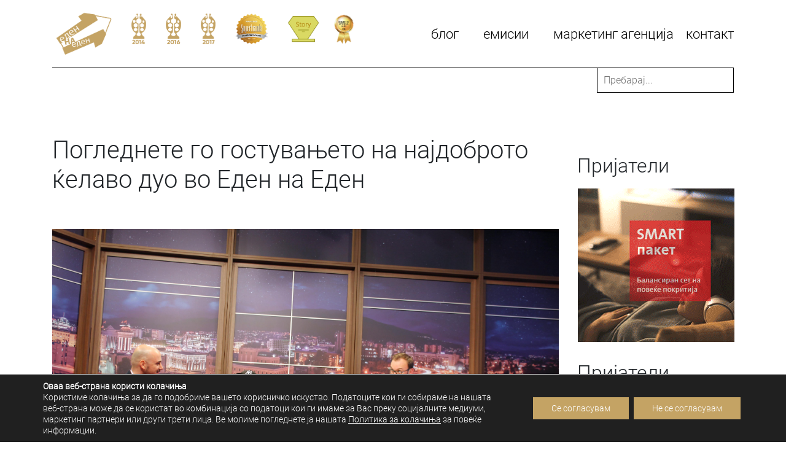

--- FILE ---
content_type: text/html; charset=UTF-8
request_url: https://www.edennaeden.mk/poglednete-go-gostuvan-eto-na-najdobroto-k-elavo-duo-vo-eden-na-eden/
body_size: 16403
content:
<!DOCTYPE html>
<html lang="en">

<head>
	<meta charset="utf-8">
	<meta name="viewport" content="width=device-width, initial-scale=1, shrink-to-fit=no">
	<meta name="description" content="">
	<meta name="author" content="">
	<link rel="icon" href="https://www.edennaeden.mk/wp-content/uploads/2018/10/cropped-favicon-1.png">

	<title>Еден на Еден</title>

	<meta name='robots' content='max-image-preview:large' />
	<style>img:is([sizes="auto" i], [sizes^="auto," i]) { contain-intrinsic-size: 3000px 1500px }</style>
	<link rel="alternate" type="application/rss+xml" title="Еден на Еден &raquo; Погледнете го гостувањето на најдоброто ќелаво дуо во Еден на Еден Comments Feed" href="https://www.edennaeden.mk/poglednete-go-gostuvan-eto-na-najdobroto-k-elavo-duo-vo-eden-na-eden/feed/" />
		<!-- This site uses the Google Analytics by MonsterInsights plugin v8.27.0 - Using Analytics tracking - https://www.monsterinsights.com/ -->
		<!-- Note: MonsterInsights is not currently configured on this site. The site owner needs to authenticate with Google Analytics in the MonsterInsights settings panel. -->
					<!-- No tracking code set -->
				<!-- / Google Analytics by MonsterInsights -->
		<script type="text/javascript">
/* <![CDATA[ */
window._wpemojiSettings = {"baseUrl":"https:\/\/s.w.org\/images\/core\/emoji\/15.0.3\/72x72\/","ext":".png","svgUrl":"https:\/\/s.w.org\/images\/core\/emoji\/15.0.3\/svg\/","svgExt":".svg","source":{"concatemoji":"https:\/\/www.edennaeden.mk\/wp-includes\/js\/wp-emoji-release.min.js?ver=6.7.4"}};
/*! This file is auto-generated */
!function(i,n){var o,s,e;function c(e){try{var t={supportTests:e,timestamp:(new Date).valueOf()};sessionStorage.setItem(o,JSON.stringify(t))}catch(e){}}function p(e,t,n){e.clearRect(0,0,e.canvas.width,e.canvas.height),e.fillText(t,0,0);var t=new Uint32Array(e.getImageData(0,0,e.canvas.width,e.canvas.height).data),r=(e.clearRect(0,0,e.canvas.width,e.canvas.height),e.fillText(n,0,0),new Uint32Array(e.getImageData(0,0,e.canvas.width,e.canvas.height).data));return t.every(function(e,t){return e===r[t]})}function u(e,t,n){switch(t){case"flag":return n(e,"\ud83c\udff3\ufe0f\u200d\u26a7\ufe0f","\ud83c\udff3\ufe0f\u200b\u26a7\ufe0f")?!1:!n(e,"\ud83c\uddfa\ud83c\uddf3","\ud83c\uddfa\u200b\ud83c\uddf3")&&!n(e,"\ud83c\udff4\udb40\udc67\udb40\udc62\udb40\udc65\udb40\udc6e\udb40\udc67\udb40\udc7f","\ud83c\udff4\u200b\udb40\udc67\u200b\udb40\udc62\u200b\udb40\udc65\u200b\udb40\udc6e\u200b\udb40\udc67\u200b\udb40\udc7f");case"emoji":return!n(e,"\ud83d\udc26\u200d\u2b1b","\ud83d\udc26\u200b\u2b1b")}return!1}function f(e,t,n){var r="undefined"!=typeof WorkerGlobalScope&&self instanceof WorkerGlobalScope?new OffscreenCanvas(300,150):i.createElement("canvas"),a=r.getContext("2d",{willReadFrequently:!0}),o=(a.textBaseline="top",a.font="600 32px Arial",{});return e.forEach(function(e){o[e]=t(a,e,n)}),o}function t(e){var t=i.createElement("script");t.src=e,t.defer=!0,i.head.appendChild(t)}"undefined"!=typeof Promise&&(o="wpEmojiSettingsSupports",s=["flag","emoji"],n.supports={everything:!0,everythingExceptFlag:!0},e=new Promise(function(e){i.addEventListener("DOMContentLoaded",e,{once:!0})}),new Promise(function(t){var n=function(){try{var e=JSON.parse(sessionStorage.getItem(o));if("object"==typeof e&&"number"==typeof e.timestamp&&(new Date).valueOf()<e.timestamp+604800&&"object"==typeof e.supportTests)return e.supportTests}catch(e){}return null}();if(!n){if("undefined"!=typeof Worker&&"undefined"!=typeof OffscreenCanvas&&"undefined"!=typeof URL&&URL.createObjectURL&&"undefined"!=typeof Blob)try{var e="postMessage("+f.toString()+"("+[JSON.stringify(s),u.toString(),p.toString()].join(",")+"));",r=new Blob([e],{type:"text/javascript"}),a=new Worker(URL.createObjectURL(r),{name:"wpTestEmojiSupports"});return void(a.onmessage=function(e){c(n=e.data),a.terminate(),t(n)})}catch(e){}c(n=f(s,u,p))}t(n)}).then(function(e){for(var t in e)n.supports[t]=e[t],n.supports.everything=n.supports.everything&&n.supports[t],"flag"!==t&&(n.supports.everythingExceptFlag=n.supports.everythingExceptFlag&&n.supports[t]);n.supports.everythingExceptFlag=n.supports.everythingExceptFlag&&!n.supports.flag,n.DOMReady=!1,n.readyCallback=function(){n.DOMReady=!0}}).then(function(){return e}).then(function(){var e;n.supports.everything||(n.readyCallback(),(e=n.source||{}).concatemoji?t(e.concatemoji):e.wpemoji&&e.twemoji&&(t(e.twemoji),t(e.wpemoji)))}))}((window,document),window._wpemojiSettings);
/* ]]> */
</script>
		
	<link rel='stylesheet' id='sbi_styles-css' href='https://www.edennaeden.mk/wp-content/plugins/instagram-feed/css/sbi-styles.min.css?ver=6.4.3' type='text/css' media='all' />
<style id='wp-emoji-styles-inline-css' type='text/css'>

	img.wp-smiley, img.emoji {
		display: inline !important;
		border: none !important;
		box-shadow: none !important;
		height: 1em !important;
		width: 1em !important;
		margin: 0 0.07em !important;
		vertical-align: -0.1em !important;
		background: none !important;
		padding: 0 !important;
	}
</style>
<link rel='stylesheet' id='wp-block-library-css' href='https://www.edennaeden.mk/wp-includes/css/dist/block-library/style.min.css?ver=6.7.4' type='text/css' media='all' />
<style id='classic-theme-styles-inline-css' type='text/css'>
/*! This file is auto-generated */
.wp-block-button__link{color:#fff;background-color:#32373c;border-radius:9999px;box-shadow:none;text-decoration:none;padding:calc(.667em + 2px) calc(1.333em + 2px);font-size:1.125em}.wp-block-file__button{background:#32373c;color:#fff;text-decoration:none}
</style>
<style id='global-styles-inline-css' type='text/css'>
:root{--wp--preset--aspect-ratio--square: 1;--wp--preset--aspect-ratio--4-3: 4/3;--wp--preset--aspect-ratio--3-4: 3/4;--wp--preset--aspect-ratio--3-2: 3/2;--wp--preset--aspect-ratio--2-3: 2/3;--wp--preset--aspect-ratio--16-9: 16/9;--wp--preset--aspect-ratio--9-16: 9/16;--wp--preset--color--black: #000000;--wp--preset--color--cyan-bluish-gray: #abb8c3;--wp--preset--color--white: #ffffff;--wp--preset--color--pale-pink: #f78da7;--wp--preset--color--vivid-red: #cf2e2e;--wp--preset--color--luminous-vivid-orange: #ff6900;--wp--preset--color--luminous-vivid-amber: #fcb900;--wp--preset--color--light-green-cyan: #7bdcb5;--wp--preset--color--vivid-green-cyan: #00d084;--wp--preset--color--pale-cyan-blue: #8ed1fc;--wp--preset--color--vivid-cyan-blue: #0693e3;--wp--preset--color--vivid-purple: #9b51e0;--wp--preset--gradient--vivid-cyan-blue-to-vivid-purple: linear-gradient(135deg,rgba(6,147,227,1) 0%,rgb(155,81,224) 100%);--wp--preset--gradient--light-green-cyan-to-vivid-green-cyan: linear-gradient(135deg,rgb(122,220,180) 0%,rgb(0,208,130) 100%);--wp--preset--gradient--luminous-vivid-amber-to-luminous-vivid-orange: linear-gradient(135deg,rgba(252,185,0,1) 0%,rgba(255,105,0,1) 100%);--wp--preset--gradient--luminous-vivid-orange-to-vivid-red: linear-gradient(135deg,rgba(255,105,0,1) 0%,rgb(207,46,46) 100%);--wp--preset--gradient--very-light-gray-to-cyan-bluish-gray: linear-gradient(135deg,rgb(238,238,238) 0%,rgb(169,184,195) 100%);--wp--preset--gradient--cool-to-warm-spectrum: linear-gradient(135deg,rgb(74,234,220) 0%,rgb(151,120,209) 20%,rgb(207,42,186) 40%,rgb(238,44,130) 60%,rgb(251,105,98) 80%,rgb(254,248,76) 100%);--wp--preset--gradient--blush-light-purple: linear-gradient(135deg,rgb(255,206,236) 0%,rgb(152,150,240) 100%);--wp--preset--gradient--blush-bordeaux: linear-gradient(135deg,rgb(254,205,165) 0%,rgb(254,45,45) 50%,rgb(107,0,62) 100%);--wp--preset--gradient--luminous-dusk: linear-gradient(135deg,rgb(255,203,112) 0%,rgb(199,81,192) 50%,rgb(65,88,208) 100%);--wp--preset--gradient--pale-ocean: linear-gradient(135deg,rgb(255,245,203) 0%,rgb(182,227,212) 50%,rgb(51,167,181) 100%);--wp--preset--gradient--electric-grass: linear-gradient(135deg,rgb(202,248,128) 0%,rgb(113,206,126) 100%);--wp--preset--gradient--midnight: linear-gradient(135deg,rgb(2,3,129) 0%,rgb(40,116,252) 100%);--wp--preset--font-size--small: 13px;--wp--preset--font-size--medium: 20px;--wp--preset--font-size--large: 36px;--wp--preset--font-size--x-large: 42px;--wp--preset--spacing--20: 0.44rem;--wp--preset--spacing--30: 0.67rem;--wp--preset--spacing--40: 1rem;--wp--preset--spacing--50: 1.5rem;--wp--preset--spacing--60: 2.25rem;--wp--preset--spacing--70: 3.38rem;--wp--preset--spacing--80: 5.06rem;--wp--preset--shadow--natural: 6px 6px 9px rgba(0, 0, 0, 0.2);--wp--preset--shadow--deep: 12px 12px 50px rgba(0, 0, 0, 0.4);--wp--preset--shadow--sharp: 6px 6px 0px rgba(0, 0, 0, 0.2);--wp--preset--shadow--outlined: 6px 6px 0px -3px rgba(255, 255, 255, 1), 6px 6px rgba(0, 0, 0, 1);--wp--preset--shadow--crisp: 6px 6px 0px rgba(0, 0, 0, 1);}:where(.is-layout-flex){gap: 0.5em;}:where(.is-layout-grid){gap: 0.5em;}body .is-layout-flex{display: flex;}.is-layout-flex{flex-wrap: wrap;align-items: center;}.is-layout-flex > :is(*, div){margin: 0;}body .is-layout-grid{display: grid;}.is-layout-grid > :is(*, div){margin: 0;}:where(.wp-block-columns.is-layout-flex){gap: 2em;}:where(.wp-block-columns.is-layout-grid){gap: 2em;}:where(.wp-block-post-template.is-layout-flex){gap: 1.25em;}:where(.wp-block-post-template.is-layout-grid){gap: 1.25em;}.has-black-color{color: var(--wp--preset--color--black) !important;}.has-cyan-bluish-gray-color{color: var(--wp--preset--color--cyan-bluish-gray) !important;}.has-white-color{color: var(--wp--preset--color--white) !important;}.has-pale-pink-color{color: var(--wp--preset--color--pale-pink) !important;}.has-vivid-red-color{color: var(--wp--preset--color--vivid-red) !important;}.has-luminous-vivid-orange-color{color: var(--wp--preset--color--luminous-vivid-orange) !important;}.has-luminous-vivid-amber-color{color: var(--wp--preset--color--luminous-vivid-amber) !important;}.has-light-green-cyan-color{color: var(--wp--preset--color--light-green-cyan) !important;}.has-vivid-green-cyan-color{color: var(--wp--preset--color--vivid-green-cyan) !important;}.has-pale-cyan-blue-color{color: var(--wp--preset--color--pale-cyan-blue) !important;}.has-vivid-cyan-blue-color{color: var(--wp--preset--color--vivid-cyan-blue) !important;}.has-vivid-purple-color{color: var(--wp--preset--color--vivid-purple) !important;}.has-black-background-color{background-color: var(--wp--preset--color--black) !important;}.has-cyan-bluish-gray-background-color{background-color: var(--wp--preset--color--cyan-bluish-gray) !important;}.has-white-background-color{background-color: var(--wp--preset--color--white) !important;}.has-pale-pink-background-color{background-color: var(--wp--preset--color--pale-pink) !important;}.has-vivid-red-background-color{background-color: var(--wp--preset--color--vivid-red) !important;}.has-luminous-vivid-orange-background-color{background-color: var(--wp--preset--color--luminous-vivid-orange) !important;}.has-luminous-vivid-amber-background-color{background-color: var(--wp--preset--color--luminous-vivid-amber) !important;}.has-light-green-cyan-background-color{background-color: var(--wp--preset--color--light-green-cyan) !important;}.has-vivid-green-cyan-background-color{background-color: var(--wp--preset--color--vivid-green-cyan) !important;}.has-pale-cyan-blue-background-color{background-color: var(--wp--preset--color--pale-cyan-blue) !important;}.has-vivid-cyan-blue-background-color{background-color: var(--wp--preset--color--vivid-cyan-blue) !important;}.has-vivid-purple-background-color{background-color: var(--wp--preset--color--vivid-purple) !important;}.has-black-border-color{border-color: var(--wp--preset--color--black) !important;}.has-cyan-bluish-gray-border-color{border-color: var(--wp--preset--color--cyan-bluish-gray) !important;}.has-white-border-color{border-color: var(--wp--preset--color--white) !important;}.has-pale-pink-border-color{border-color: var(--wp--preset--color--pale-pink) !important;}.has-vivid-red-border-color{border-color: var(--wp--preset--color--vivid-red) !important;}.has-luminous-vivid-orange-border-color{border-color: var(--wp--preset--color--luminous-vivid-orange) !important;}.has-luminous-vivid-amber-border-color{border-color: var(--wp--preset--color--luminous-vivid-amber) !important;}.has-light-green-cyan-border-color{border-color: var(--wp--preset--color--light-green-cyan) !important;}.has-vivid-green-cyan-border-color{border-color: var(--wp--preset--color--vivid-green-cyan) !important;}.has-pale-cyan-blue-border-color{border-color: var(--wp--preset--color--pale-cyan-blue) !important;}.has-vivid-cyan-blue-border-color{border-color: var(--wp--preset--color--vivid-cyan-blue) !important;}.has-vivid-purple-border-color{border-color: var(--wp--preset--color--vivid-purple) !important;}.has-vivid-cyan-blue-to-vivid-purple-gradient-background{background: var(--wp--preset--gradient--vivid-cyan-blue-to-vivid-purple) !important;}.has-light-green-cyan-to-vivid-green-cyan-gradient-background{background: var(--wp--preset--gradient--light-green-cyan-to-vivid-green-cyan) !important;}.has-luminous-vivid-amber-to-luminous-vivid-orange-gradient-background{background: var(--wp--preset--gradient--luminous-vivid-amber-to-luminous-vivid-orange) !important;}.has-luminous-vivid-orange-to-vivid-red-gradient-background{background: var(--wp--preset--gradient--luminous-vivid-orange-to-vivid-red) !important;}.has-very-light-gray-to-cyan-bluish-gray-gradient-background{background: var(--wp--preset--gradient--very-light-gray-to-cyan-bluish-gray) !important;}.has-cool-to-warm-spectrum-gradient-background{background: var(--wp--preset--gradient--cool-to-warm-spectrum) !important;}.has-blush-light-purple-gradient-background{background: var(--wp--preset--gradient--blush-light-purple) !important;}.has-blush-bordeaux-gradient-background{background: var(--wp--preset--gradient--blush-bordeaux) !important;}.has-luminous-dusk-gradient-background{background: var(--wp--preset--gradient--luminous-dusk) !important;}.has-pale-ocean-gradient-background{background: var(--wp--preset--gradient--pale-ocean) !important;}.has-electric-grass-gradient-background{background: var(--wp--preset--gradient--electric-grass) !important;}.has-midnight-gradient-background{background: var(--wp--preset--gradient--midnight) !important;}.has-small-font-size{font-size: var(--wp--preset--font-size--small) !important;}.has-medium-font-size{font-size: var(--wp--preset--font-size--medium) !important;}.has-large-font-size{font-size: var(--wp--preset--font-size--large) !important;}.has-x-large-font-size{font-size: var(--wp--preset--font-size--x-large) !important;}
:where(.wp-block-post-template.is-layout-flex){gap: 1.25em;}:where(.wp-block-post-template.is-layout-grid){gap: 1.25em;}
:where(.wp-block-columns.is-layout-flex){gap: 2em;}:where(.wp-block-columns.is-layout-grid){gap: 2em;}
:root :where(.wp-block-pullquote){font-size: 1.5em;line-height: 1.6;}
</style>
<link rel='stylesheet' id='contact-form-7-css' href='https://www.edennaeden.mk/wp-content/plugins/contact-form-7/includes/css/styles.css?ver=5.9.6' type='text/css' media='all' />
<link rel='stylesheet' id='bootstrap-min-css' href='https://www.edennaeden.mk/wp-content/themes/1na1/css/bootstrap.css?ver=6.7.4' type='text/css' media='all' />
<link rel='stylesheet' id='owl-carousel-css-css' href='https://www.edennaeden.mk/wp-content/themes/1na1/css/owl.carousel.css?ver=6.7.4' type='text/css' media='all' />
<link rel='stylesheet' id='font-awesome-css' href='https://www.edennaeden.mk/wp-content/themes/1na1/css/all.css?ver=6.7.4' type='text/css' media='all' />
<link rel='stylesheet' id='style-css' href='https://www.edennaeden.mk/wp-content/themes/1na1/style.css?ver=6.7.4' type='text/css' media='all' />
<link rel='stylesheet' id='moove_gdpr_frontend-css' href='https://www.edennaeden.mk/wp-content/plugins/gdpr-cookie-compliance/dist/styles/gdpr-main-nf.css?ver=4.15.1' type='text/css' media='all' />
<style id='moove_gdpr_frontend-inline-css' type='text/css'>
				#moove_gdpr_cookie_modal .moove-gdpr-modal-content .moove-gdpr-tab-main h3.tab-title, 
				#moove_gdpr_cookie_modal .moove-gdpr-modal-content .moove-gdpr-tab-main span.tab-title,
				#moove_gdpr_cookie_modal .moove-gdpr-modal-content .moove-gdpr-modal-left-content #moove-gdpr-menu li a, 
				#moove_gdpr_cookie_modal .moove-gdpr-modal-content .moove-gdpr-modal-left-content #moove-gdpr-menu li button,
				#moove_gdpr_cookie_modal .moove-gdpr-modal-content .moove-gdpr-modal-left-content .moove-gdpr-branding-cnt a,
				#moove_gdpr_cookie_modal .moove-gdpr-modal-content .moove-gdpr-modal-footer-content .moove-gdpr-button-holder a.mgbutton, 
				#moove_gdpr_cookie_modal .moove-gdpr-modal-content .moove-gdpr-modal-footer-content .moove-gdpr-button-holder button.mgbutton,
				#moove_gdpr_cookie_modal .cookie-switch .cookie-slider:after, 
				#moove_gdpr_cookie_modal .cookie-switch .slider:after, 
				#moove_gdpr_cookie_modal .switch .cookie-slider:after, 
				#moove_gdpr_cookie_modal .switch .slider:after,
				#moove_gdpr_cookie_info_bar .moove-gdpr-info-bar-container .moove-gdpr-info-bar-content p, 
				#moove_gdpr_cookie_info_bar .moove-gdpr-info-bar-container .moove-gdpr-info-bar-content p a,
				#moove_gdpr_cookie_info_bar .moove-gdpr-info-bar-container .moove-gdpr-info-bar-content a.mgbutton, 
				#moove_gdpr_cookie_info_bar .moove-gdpr-info-bar-container .moove-gdpr-info-bar-content button.mgbutton,
				#moove_gdpr_cookie_modal .moove-gdpr-modal-content .moove-gdpr-tab-main .moove-gdpr-tab-main-content h1, 
				#moove_gdpr_cookie_modal .moove-gdpr-modal-content .moove-gdpr-tab-main .moove-gdpr-tab-main-content h2, 
				#moove_gdpr_cookie_modal .moove-gdpr-modal-content .moove-gdpr-tab-main .moove-gdpr-tab-main-content h3, 
				#moove_gdpr_cookie_modal .moove-gdpr-modal-content .moove-gdpr-tab-main .moove-gdpr-tab-main-content h4, 
				#moove_gdpr_cookie_modal .moove-gdpr-modal-content .moove-gdpr-tab-main .moove-gdpr-tab-main-content h5, 
				#moove_gdpr_cookie_modal .moove-gdpr-modal-content .moove-gdpr-tab-main .moove-gdpr-tab-main-content h6,
				#moove_gdpr_cookie_modal .moove-gdpr-modal-content.moove_gdpr_modal_theme_v2 .moove-gdpr-modal-title .tab-title,
				#moove_gdpr_cookie_modal .moove-gdpr-modal-content.moove_gdpr_modal_theme_v2 .moove-gdpr-tab-main h3.tab-title, 
				#moove_gdpr_cookie_modal .moove-gdpr-modal-content.moove_gdpr_modal_theme_v2 .moove-gdpr-tab-main span.tab-title,
				#moove_gdpr_cookie_modal .moove-gdpr-modal-content.moove_gdpr_modal_theme_v2 .moove-gdpr-branding-cnt a {
				 	font-weight: inherit				}
			#moove_gdpr_cookie_modal,#moove_gdpr_cookie_info_bar,.gdpr_cookie_settings_shortcode_content{font-family:inherit}#moove_gdpr_save_popup_settings_button{background-color:#373737;color:#fff}#moove_gdpr_save_popup_settings_button:hover{background-color:#000}#moove_gdpr_cookie_info_bar .moove-gdpr-info-bar-container .moove-gdpr-info-bar-content a.mgbutton,#moove_gdpr_cookie_info_bar .moove-gdpr-info-bar-container .moove-gdpr-info-bar-content button.mgbutton{background-color:#c4a364}#moove_gdpr_cookie_modal .moove-gdpr-modal-content .moove-gdpr-modal-footer-content .moove-gdpr-button-holder a.mgbutton,#moove_gdpr_cookie_modal .moove-gdpr-modal-content .moove-gdpr-modal-footer-content .moove-gdpr-button-holder button.mgbutton,.gdpr_cookie_settings_shortcode_content .gdpr-shr-button.button-green{background-color:#c4a364;border-color:#c4a364}#moove_gdpr_cookie_modal .moove-gdpr-modal-content .moove-gdpr-modal-footer-content .moove-gdpr-button-holder a.mgbutton:hover,#moove_gdpr_cookie_modal .moove-gdpr-modal-content .moove-gdpr-modal-footer-content .moove-gdpr-button-holder button.mgbutton:hover,.gdpr_cookie_settings_shortcode_content .gdpr-shr-button.button-green:hover{background-color:#fff;color:#c4a364}#moove_gdpr_cookie_modal .moove-gdpr-modal-content .moove-gdpr-modal-close i,#moove_gdpr_cookie_modal .moove-gdpr-modal-content .moove-gdpr-modal-close span.gdpr-icon{background-color:#c4a364;border:1px solid #c4a364}#moove_gdpr_cookie_info_bar span.change-settings-button.focus-g,#moove_gdpr_cookie_info_bar span.change-settings-button:focus,#moove_gdpr_cookie_info_bar button.change-settings-button.focus-g,#moove_gdpr_cookie_info_bar button.change-settings-button:focus{-webkit-box-shadow:0 0 1px 3px #c4a364;-moz-box-shadow:0 0 1px 3px #c4a364;box-shadow:0 0 1px 3px #c4a364}#moove_gdpr_cookie_modal .moove-gdpr-modal-content .moove-gdpr-modal-close i:hover,#moove_gdpr_cookie_modal .moove-gdpr-modal-content .moove-gdpr-modal-close span.gdpr-icon:hover,#moove_gdpr_cookie_info_bar span[data-href]>u.change-settings-button{color:#c4a364}#moove_gdpr_cookie_modal .moove-gdpr-modal-content .moove-gdpr-modal-left-content #moove-gdpr-menu li.menu-item-selected a span.gdpr-icon,#moove_gdpr_cookie_modal .moove-gdpr-modal-content .moove-gdpr-modal-left-content #moove-gdpr-menu li.menu-item-selected button span.gdpr-icon{color:inherit}#moove_gdpr_cookie_modal .moove-gdpr-modal-content .moove-gdpr-modal-left-content #moove-gdpr-menu li a span.gdpr-icon,#moove_gdpr_cookie_modal .moove-gdpr-modal-content .moove-gdpr-modal-left-content #moove-gdpr-menu li button span.gdpr-icon{color:inherit}#moove_gdpr_cookie_modal .gdpr-acc-link{line-height:0;font-size:0;color:transparent;position:absolute}#moove_gdpr_cookie_modal .moove-gdpr-modal-content .moove-gdpr-modal-close:hover i,#moove_gdpr_cookie_modal .moove-gdpr-modal-content .moove-gdpr-modal-left-content #moove-gdpr-menu li a,#moove_gdpr_cookie_modal .moove-gdpr-modal-content .moove-gdpr-modal-left-content #moove-gdpr-menu li button,#moove_gdpr_cookie_modal .moove-gdpr-modal-content .moove-gdpr-modal-left-content #moove-gdpr-menu li button i,#moove_gdpr_cookie_modal .moove-gdpr-modal-content .moove-gdpr-modal-left-content #moove-gdpr-menu li a i,#moove_gdpr_cookie_modal .moove-gdpr-modal-content .moove-gdpr-tab-main .moove-gdpr-tab-main-content a:hover,#moove_gdpr_cookie_info_bar.moove-gdpr-dark-scheme .moove-gdpr-info-bar-container .moove-gdpr-info-bar-content a.mgbutton:hover,#moove_gdpr_cookie_info_bar.moove-gdpr-dark-scheme .moove-gdpr-info-bar-container .moove-gdpr-info-bar-content button.mgbutton:hover,#moove_gdpr_cookie_info_bar.moove-gdpr-dark-scheme .moove-gdpr-info-bar-container .moove-gdpr-info-bar-content a:hover,#moove_gdpr_cookie_info_bar.moove-gdpr-dark-scheme .moove-gdpr-info-bar-container .moove-gdpr-info-bar-content button:hover,#moove_gdpr_cookie_info_bar.moove-gdpr-dark-scheme .moove-gdpr-info-bar-container .moove-gdpr-info-bar-content span.change-settings-button:hover,#moove_gdpr_cookie_info_bar.moove-gdpr-dark-scheme .moove-gdpr-info-bar-container .moove-gdpr-info-bar-content button.change-settings-button:hover,#moove_gdpr_cookie_info_bar.moove-gdpr-dark-scheme .moove-gdpr-info-bar-container .moove-gdpr-info-bar-content u.change-settings-button:hover,#moove_gdpr_cookie_info_bar span[data-href]>u.change-settings-button,#moove_gdpr_cookie_info_bar.moove-gdpr-dark-scheme .moove-gdpr-info-bar-container .moove-gdpr-info-bar-content a.mgbutton.focus-g,#moove_gdpr_cookie_info_bar.moove-gdpr-dark-scheme .moove-gdpr-info-bar-container .moove-gdpr-info-bar-content button.mgbutton.focus-g,#moove_gdpr_cookie_info_bar.moove-gdpr-dark-scheme .moove-gdpr-info-bar-container .moove-gdpr-info-bar-content a.focus-g,#moove_gdpr_cookie_info_bar.moove-gdpr-dark-scheme .moove-gdpr-info-bar-container .moove-gdpr-info-bar-content button.focus-g,#moove_gdpr_cookie_info_bar.moove-gdpr-dark-scheme .moove-gdpr-info-bar-container .moove-gdpr-info-bar-content a.mgbutton:focus,#moove_gdpr_cookie_info_bar.moove-gdpr-dark-scheme .moove-gdpr-info-bar-container .moove-gdpr-info-bar-content button.mgbutton:focus,#moove_gdpr_cookie_info_bar.moove-gdpr-dark-scheme .moove-gdpr-info-bar-container .moove-gdpr-info-bar-content a:focus,#moove_gdpr_cookie_info_bar.moove-gdpr-dark-scheme .moove-gdpr-info-bar-container .moove-gdpr-info-bar-content button:focus,#moove_gdpr_cookie_info_bar.moove-gdpr-dark-scheme .moove-gdpr-info-bar-container .moove-gdpr-info-bar-content span.change-settings-button.focus-g,span.change-settings-button:focus,button.change-settings-button.focus-g,button.change-settings-button:focus,#moove_gdpr_cookie_info_bar.moove-gdpr-dark-scheme .moove-gdpr-info-bar-container .moove-gdpr-info-bar-content u.change-settings-button.focus-g,#moove_gdpr_cookie_info_bar.moove-gdpr-dark-scheme .moove-gdpr-info-bar-container .moove-gdpr-info-bar-content u.change-settings-button:focus{color:#c4a364}#moove_gdpr_cookie_modal.gdpr_lightbox-hide{display:none}#moove_gdpr_cookie_info_bar .moove-gdpr-info-bar-container .moove-gdpr-info-bar-content a.mgbutton,#moove_gdpr_cookie_info_bar .moove-gdpr-info-bar-container .moove-gdpr-info-bar-content button.mgbutton,#moove_gdpr_cookie_modal .moove-gdpr-modal-content .moove-gdpr-modal-footer-content .moove-gdpr-button-holder a.mgbutton,#moove_gdpr_cookie_modal .moove-gdpr-modal-content .moove-gdpr-modal-footer-content .moove-gdpr-button-holder button.mgbutton,.gdpr-shr-button,#moove_gdpr_cookie_info_bar .moove-gdpr-infobar-close-btn{border-radius:0}
</style>
<link rel='stylesheet' id='colorbox-css' href='https://www.edennaeden.mk/wp-content/plugins/lightbox-gallery/colorbox/example1/colorbox.css?ver=6.7.4' type='text/css' media='all' />
<link rel='stylesheet' id='wp-paginate-css' href='https://www.edennaeden.mk/wp-content/plugins/wp-paginate/css/wp-paginate.css?ver=2.2.2' type='text/css' media='screen' />
<script type="text/javascript" src="https://www.edennaeden.mk/wp-includes/js/jquery/jquery.min.js?ver=3.7.1" id="jquery-core-js"></script>
<script type="text/javascript" src="https://www.edennaeden.mk/wp-includes/js/jquery/jquery-migrate.min.js?ver=3.4.1" id="jquery-migrate-js"></script>
<link rel="https://api.w.org/" href="https://www.edennaeden.mk/wp-json/" /><link rel="alternate" title="JSON" type="application/json" href="https://www.edennaeden.mk/wp-json/wp/v2/posts/19014" /><link rel="EditURI" type="application/rsd+xml" title="RSD" href="https://www.edennaeden.mk/xmlrpc.php?rsd" />
<meta name="generator" content="WordPress 6.7.4" />
<link rel="canonical" href="https://www.edennaeden.mk/poglednete-go-gostuvan-eto-na-najdobroto-k-elavo-duo-vo-eden-na-eden/" />
<link rel='shortlink' href='https://www.edennaeden.mk/?p=19014' />
<link rel="alternate" title="oEmbed (JSON)" type="application/json+oembed" href="https://www.edennaeden.mk/wp-json/oembed/1.0/embed?url=https%3A%2F%2Fwww.edennaeden.mk%2Fpoglednete-go-gostuvan-eto-na-najdobroto-k-elavo-duo-vo-eden-na-eden%2F" />
<link rel="alternate" title="oEmbed (XML)" type="text/xml+oembed" href="https://www.edennaeden.mk/wp-json/oembed/1.0/embed?url=https%3A%2F%2Fwww.edennaeden.mk%2Fpoglednete-go-gostuvan-eto-na-najdobroto-k-elavo-duo-vo-eden-na-eden%2F&#038;format=xml" />

<!-- This site is using AdRotate v5.13 to display their advertisements - https://ajdg.solutions/ -->
<!-- AdRotate CSS -->
<style type="text/css" media="screen">
	.g { margin:0px; padding:0px; overflow:hidden; line-height:1; zoom:1; }
	.g img { height:auto; }
	.g-col { position:relative; float:left; }
	.g-col:first-child { margin-left: 0; }
	.g-col:last-child { margin-right: 0; }
	.g-1 { margin:1px 1px 1px 1px;width:100%; max-width:300px; height:100%; max-height:250px; }
	.g-2 { margin:1px 1px 1px 1px; }
	@media only screen and (max-width: 480px) {
		.g-col, .g-dyn, .g-single { width:100%; margin-left:0; margin-right:0; }
	}
</style>
<!-- /AdRotate CSS -->

<link rel="stylesheet" type="text/css" href="https://www.edennaeden.mk/wp-content/plugins/lightbox-gallery/lightbox-gallery.css" />
<link rel="icon" href="https://www.edennaeden.mk/wp-content/uploads/2018/10/cropped-favicon-1-32x32.png" sizes="32x32" />
<link rel="icon" href="https://www.edennaeden.mk/wp-content/uploads/2018/10/cropped-favicon-1-192x192.png" sizes="192x192" />
<link rel="apple-touch-icon" href="https://www.edennaeden.mk/wp-content/uploads/2018/10/cropped-favicon-1-180x180.png" />
<meta name="msapplication-TileImage" content="https://www.edennaeden.mk/wp-content/uploads/2018/10/cropped-favicon-1-270x270.png" />

<!-- START - Open Graph and Twitter Card Tags 3.3.3 -->
 <!-- Facebook Open Graph -->
  <meta property="og:locale" content="en_US"/>
  <meta property="og:site_name" content="Еден на Еден"/>
  <meta property="og:title" content="Погледнете го гостувањето на најдоброто ќелаво дуо во Еден на Еден"/>
  <meta property="og:url" content="https://www.edennaeden.mk/poglednete-go-gostuvan-eto-na-najdobroto-k-elavo-duo-vo-eden-na-eden/"/>
  <meta property="og:type" content="article"/>
  <meta property="og:description" content="Во последната епизода од #1на1 на гости за прв пат ни дојдоа ДНК. Во нивното дебитантско заедничко гостување во нашето шоу, Панчо и Андреј освен својата забавна и хумористична страна ја открија и својата приватност. Освен стандардните сегменти како монологот и &quot;Минута со Јанг Дерм&quot; во оваа емисија ј"/>
  <meta property="og:image" content="https://www.edennaeden.mk/wp-content/uploads/2016/03/61.jpg"/>
  <meta property="og:image:url" content="https://www.edennaeden.mk/wp-content/uploads/2016/03/61.jpg"/>
  <meta property="og:image:secure_url" content="https://www.edennaeden.mk/wp-content/uploads/2016/03/61.jpg"/>
  <meta property="article:published_time" content="2016-03-28T12:10:24+02:00"/>
  <meta property="article:modified_time" content="2018-11-06T15:43:20+02:00" />
  <meta property="og:updated_time" content="2018-11-06T15:43:20+02:00" />
  <meta property="article:section" content="Емисии"/>
  <meta property="article:section" content="Сезона 7"/>
  <meta property="article:publisher" content="https://www.facebook.com/edennaeden"/>
 <!-- Google+ / Schema.org -->
 <!-- Twitter Cards -->
  <meta name="twitter:title" content="Погледнете го гостувањето на најдоброто ќелаво дуо во Еден на Еден"/>
  <meta name="twitter:url" content="https://www.edennaeden.mk/poglednete-go-gostuvan-eto-na-najdobroto-k-elavo-duo-vo-eden-na-eden/"/>
  <meta name="twitter:description" content="Во последната епизода од #1на1 на гости за прв пат ни дојдоа ДНК. Во нивното дебитантско заедничко гостување во нашето шоу, Панчо и Андреј освен својата забавна и хумористична страна ја открија и својата приватност. Освен стандардните сегменти како монологот и &quot;Минута со Јанг Дерм&quot; во оваа емисија ј"/>
  <meta name="twitter:image" content="https://www.edennaeden.mk/wp-content/uploads/2016/03/61.jpg"/>
  <meta name="twitter:card" content="summary_large_image"/>
 <!-- SEO -->
 <!-- Misc. tags -->
 <!-- is_singular -->
<!-- END - Open Graph and Twitter Card Tags 3.3.3 -->
	
</head>


<body>
	<div id="fb-root"></div>
	<script>
		(function (d, s, id) {
			var js, fjs = d.getElementsByTagName(s)[0];
			if (d.getElementById(id)) return;
			js = d.createElement(s);
			js.id = id;
			js.src =
				'https://connect.facebook.net/en_US/sdk.js#xfbml=1&version=v3.2&appId=747680722089611&autoLogAppEvents=1';
			fjs.parentNode.insertBefore(js, fjs);
		}(document, 'script', 'facebook-jssdk'));
	</script>

	<div class="container">
		<nav class="navbar navbar-light navbar-expand-md">
			<a class="navbar-brand" href="https://www.edennaeden.mk"><img
					src="https://www.edennaeden.mk/wp-content/themes/1na1/images/1na1-logo.png" alt=""></a>
			<ul class="list-inline awards">
				<li class="list-inline-item"> <img
						src="https://www.edennaeden.mk/wp-content/themes/1na1/images/bubamara-2014.png" alt=""
						class="d-inline"></li>
				<li class="list-inline-item"> <img
						src="https://www.edennaeden.mk/wp-content/themes/1na1/images/bubamara-2016.png" alt=""
						class="d-inline"></li>
				<li class="list-inline-item"> <img
						src="https://www.edennaeden.mk/wp-content/themes/1na1/images/bubamara-2017.png" alt=""
						class="d-inline"></li>
				<li class="list-inline-item"> <img
						src="https://www.edennaeden.mk/wp-content/themes/1na1/images/superbrands.png" alt="" class="d-inline">
				</li>
				<li class="list-inline-item"> <img
						src="https://www.edennaeden.mk/wp-content/themes/1na1/images/Story-nagradaA.png" alt=""
						class="d-inline"></li>
				<li class="list-inline-item"> <img src="https://www.edennaeden.mk/wp-content/themes/1na1/images/zabava.png"
						alt="" class="d-inline"></li>

			</ul>
			<button class="navbar-toggler" type="button" data-toggle="collapse" data-target="#navBarExpand"
				aria-controls="navBarExpand" aria-expanded="false" aria-label="Toggle navigation">
				<span class="navbar-toggler-icon"></span>
			</button>

			<div class="collapse navbar-collapse justify-content-end" id="navBarExpand">
				<ul id="menu-primary-menu" class="navbar-nav"><li id="menu-item-27852" class="menu-item menu-item-type-taxonomy menu-item-object-category current-post-ancestor menu-item-27852"><a href="https://www.edennaeden.mk/category/blog/">Блог</a></li>
<li id="menu-item-29258" class="menu-item menu-item-type-custom menu-item-object-custom menu-item-has-children menu-item-29258"><a href="/category/blog/emisii/sezona-16/">Емисии</a>
<ul class="sub-menu">
	<li id="menu-item-32312" class="menu-item menu-item-type-taxonomy menu-item-object-category menu-item-32312"><a href="https://www.edennaeden.mk/category/blog/sezona-17/">Сезона 17</a></li>
	<li id="menu-item-32100" class="menu-item menu-item-type-taxonomy menu-item-object-category menu-item-32100"><a href="https://www.edennaeden.mk/category/blog/emisii/sezona-16/">Сезона 16</a></li>
	<li id="menu-item-31770" class="menu-item menu-item-type-taxonomy menu-item-object-category menu-item-31770"><a href="https://www.edennaeden.mk/category/blog/emisii/sezona-15/">Сезона 15</a></li>
	<li id="menu-item-31769" class="menu-item menu-item-type-taxonomy menu-item-object-category menu-item-31769"><a href="https://www.edennaeden.mk/category/blog/emisii/sezona-14/">Сезона 14</a></li>
	<li id="menu-item-31032" class="menu-item menu-item-type-taxonomy menu-item-object-category menu-item-31032"><a href="https://www.edennaeden.mk/category/blog/emisii/cezona-13/">Cезона 13</a></li>
	<li id="menu-item-30245" class="menu-item menu-item-type-taxonomy menu-item-object-category menu-item-30245"><a href="https://www.edennaeden.mk/category/blog/emisii/sezona-12/">Сезона 12</a></li>
	<li id="menu-item-28941" class="menu-item menu-item-type-taxonomy menu-item-object-category menu-item-28941"><a href="https://www.edennaeden.mk/category/blog/emisii/sezona-11/">Сезона 11</a></li>
	<li id="menu-item-27942" class="menu-item menu-item-type-taxonomy menu-item-object-category menu-item-27942"><a href="https://www.edennaeden.mk/category/emisii-sezona10/">Сезона 10</a></li>
	<li id="menu-item-27850" class="menu-item menu-item-type-taxonomy menu-item-object-category menu-item-27850"><a href="https://www.edennaeden.mk/category/blog/emisii/sezona-9/">Сезона 9</a></li>
	<li id="menu-item-27849" class="menu-item menu-item-type-taxonomy menu-item-object-category menu-item-27849"><a href="https://www.edennaeden.mk/category/blog/emisii/sezona-8/">Сезона 8</a></li>
	<li id="menu-item-27848" class="menu-item menu-item-type-taxonomy menu-item-object-category current-post-ancestor current-menu-parent current-post-parent menu-item-27848"><a href="https://www.edennaeden.mk/category/blog/emisii/sezona-7/">Сезона 7</a></li>
	<li id="menu-item-27847" class="menu-item menu-item-type-taxonomy menu-item-object-category menu-item-27847"><a href="https://www.edennaeden.mk/category/blog/emisii/sezona-6/">Сезона 6</a></li>
	<li id="menu-item-27846" class="menu-item menu-item-type-taxonomy menu-item-object-category menu-item-27846"><a href="https://www.edennaeden.mk/category/blog/emisii/sezona-5/">Сезона 5</a></li>
</ul>
</li>
<li id="menu-item-27844" class="menu-item menu-item-type-custom menu-item-object-custom menu-item-27844"><a href="https://www.1on1agency.com/">Маркетинг агенција</a></li>
<li id="menu-item-27845" class="menu-item menu-item-type-post_type menu-item-object-page menu-item-27845"><a href="https://www.edennaeden.mk/kontakt/">КОНТАКТ</a></li>
</ul>			</div>
		</nav>
		<div class="search_header">

			<form action="/" method="get" class="searchform">
    <input type="text" name="s" id="search" value="" placeholder="Пребарај..."/>
</form>		</div>

	</div>
<div id="primary" class="content-area">
	<main id="main" class="site-main" role="main">



		<div class="container">
			<div class="row">


				<div class="col-12 col-sm-8 col-md-9">
					<div class="row">
												<div class="col-12">
							<h1>
								Погледнете го гостувањето на најдоброто ќелаво дуо во Еден на Еден							</h1>
														<img src="https://www.edennaeden.mk/wp-content/uploads/2016/03/61.jpg" alt="" class="img-fluid my-5">
							<p>Во последната епизода од <a href="https://www.facebook.com/edennaeden" target="_blank" rel="noopener noreferrer">#1на1 </a>на гости за прв пат ни дојдоа <strong>ДНК</strong>. Во нивното дебитантско заедничко гостување во нашето шоу, <strong>Панчо и Андреј</strong> освен својата забавна и хумористична страна ја открија и својата приватност. Освен стандардните сегменти како <a href="https://www.youtube.com/watch?v=QqxYPhoo4O0" target="_blank" rel="noopener noreferrer">монологот</a> и <em>&#8220;Минута со Јанг Дерм&#8221;</em> во оваа емисија ја дебитиравме и новата игра <a href="https://www.youtube.com/watch?v=4SPmgXmWkX4" target="_blank" rel="noopener noreferrer">&#8220;Твоје ц*** личи познато</a>&#8221; во која што <strong>Андреј и Панчо</strong> требаше да погодуваат познати женски деколтеа. Погледнете ја целата епизода на следниот линк:</p>
<p><div class="embed-responsive embed-responsive-4by3"><iframe src="https://www.youtube.com/embed/Q9_TLSACw9w" frameborder="0" allowfullscreen  class="embed-responsive-item"> width="560" height="315" frameborder="0" allowfullscreen="allowfullscreen"></iframe></div></p>
<p>Mузичкиот настап на <strong>ДНК </strong>во<strong> &#8220;Еден на Еден&#8221;</strong> можете да го проследите <a href="https://www.youtube.com/watch?v=7O9UL5HIhEg" target="_blank" rel="noopener noreferrer">тука</a>.</p>
						</div>
						<!--/.col-12-->
						
					</div>

				</div>
				<!--/.col-12 col-sm-8 col-md-9-->
				<div class="col-12 col-sm-4 col-md-3">
					

	<div id="secondary" class="secondary">

					<div id="widget-area" class="widget-area" role="complementary">
				<div><h2 class="rounded widget-title">Пријатели</h2><div class="g g-1"><div class="g-dyn a-78 c-1"><a class="gofollow" data-track="NzgsMSwxLDEw" href="https://www.triglav.mk/"><img src="https://www.edennaeden.mk/wp-content/uploads/2024/11/GDN-Banners-300x250px.gif" /></a><a</div><div class="g-dyn a-60 c-2"><a class="gofollow" data-track="NjAsMSwxLDEw" href="https://balansplus.mk/proizvodi/"><img src="https://www.edennaeden.mk/wp-content/uploads/2025/11/Bimilk-Banner.jpg" /></a></div><div class="g-dyn a-1 c-3"><a class="gofollow" data-track="MSwxLDEsMTA=" href="http://www.good-nature.com/"><img src="https://www.edennaeden.mk/wp-content/uploads/2024/11/GN-eco-tvrdenja-Mart2024-Banner300x250px-Claim1.gif" /></a></div><div class="g-dyn a-22 c-4"><a class="gofollow" data-track="MjIsMSwxLDEw" href="https://www.pakomak.com.mk/"><img src="https://www.edennaeden.mk/wp-content/uploads/2025/11/Pakomak-15-godini_300x250.gif" /></a></div><div class="g-dyn a-52 c-5"><a class="gofollow" data-track="NTIsMSwxLDEw" href="https://www.wvpfondovi.mk/mk/"><img src="https://www.edennaeden.mk/wp-content/uploads/2023/11/WVP-Web-Baner-300x250-1na1-Sajt.gif" /></a></div></div></div><div><h2 class="rounded widget-title">Пријатели</h2><div class="g g-2"><div class="g-single a-80"><a href="https://axxon-holding.mk/proizvodi/aptamil/pronutra-advance-mleko-za-bebinja/"><img src="https://www.edennaeden.mk/wp-content/uploads/2024/11/Aptamil-Baner-300x250-za-1-na1-Sajt.gif" /></a></div></div></div>
		<div>
		<h2 class="rounded widget-title">Најнови написи</h2>
		<ul>
											<li>
					<a href="https://www.edennaeden.mk/shtipene-lakti-tegnene/">Штипење, лакти, тегнење&#8230;</a>
									</li>
											<li>
					<a href="https://www.edennaeden.mk/kaliopi-raskazhuva-vits/">Калиопи раскажува виц</a>
									</li>
											<li>
					<a href="https://www.edennaeden.mk/kako-da-ja-prezhiveete-2026/">Како да ја преживеете 2026?!</a>
									</li>
											<li>
					<a href="https://www.edennaeden.mk/tsrven-karton-kazni-i-situatsii/">Црвен картон, казни и ситуации</a>
									</li>
											<li>
					<a href="https://www.edennaeden.mk/vistinata-za-svirkata/">Вистината за свирката!</a>
									</li>
					</ul>

		</div><div><h2 class="rounded widget-title">Пријатели</h2><div class="g g-1"><div class="g-dyn a-78 c-1"><a class="gofollow" data-track="NzgsMSwxLDEw" href="https://www.triglav.mk/"><img src="https://www.edennaeden.mk/wp-content/uploads/2024/11/GDN-Banners-300x250px.gif" /></a><a</div><div class="g-dyn a-60 c-2"><a class="gofollow" data-track="NjAsMSwxLDEw" href="https://balansplus.mk/proizvodi/"><img src="https://www.edennaeden.mk/wp-content/uploads/2025/11/Bimilk-Banner.jpg" /></a></div><div class="g-dyn a-52 c-3"><a class="gofollow" data-track="NTIsMSwxLDEw" href="https://www.wvpfondovi.mk/mk/"><img src="https://www.edennaeden.mk/wp-content/uploads/2023/11/WVP-Web-Baner-300x250-1na1-Sajt.gif" /></a></div><div class="g-dyn a-1 c-4"><a class="gofollow" data-track="MSwxLDEsMTA=" href="http://www.good-nature.com/"><img src="https://www.edennaeden.mk/wp-content/uploads/2024/11/GN-eco-tvrdenja-Mart2024-Banner300x250px-Claim1.gif" /></a></div><div class="g-dyn a-22 c-5"><a class="gofollow" data-track="MjIsMSwxLDEw" href="https://www.pakomak.com.mk/"><img src="https://www.edennaeden.mk/wp-content/uploads/2025/11/Pakomak-15-godini_300x250.gif" /></a></div></div></div><div><div class="g g-2"><div class="g-single a-80"><a href="https://axxon-holding.mk/proizvodi/aptamil/pronutra-advance-mleko-za-bebinja/"><img src="https://www.edennaeden.mk/wp-content/uploads/2024/11/Aptamil-Baner-300x250-za-1-na1-Sajt.gif" /></a></div></div></div>
		<div>
		<h2 class="rounded widget-title">Последни постови</h2>
		<ul>
											<li>
					<a href="https://www.edennaeden.mk/shtipene-lakti-tegnene/">Штипење, лакти, тегнење&#8230;</a>
									</li>
											<li>
					<a href="https://www.edennaeden.mk/kaliopi-raskazhuva-vits/">Калиопи раскажува виц</a>
									</li>
											<li>
					<a href="https://www.edennaeden.mk/kako-da-ja-prezhiveete-2026/">Како да ја преживеете 2026?!</a>
									</li>
											<li>
					<a href="https://www.edennaeden.mk/tsrven-karton-kazni-i-situatsii/">Црвен картон, казни и ситуации</a>
									</li>
											<li>
					<a href="https://www.edennaeden.mk/vistinata-za-svirkata/">Вистината за свирката!</a>
									</li>
					</ul>

		</div><div><h2 class="rounded widget-title">Categories</h2>
			<ul>
					<li class="cat-item cat-item-260"><a href="https://www.edennaeden.mk/category/blog/emisii/cezona-13/">Cезона 13</a>
</li>
	<li class="cat-item cat-item-1"><a href="https://www.edennaeden.mk/category/uncategorized/">Uncategorized</a>
</li>
	<li class="cat-item cat-item-59"><a href="https://www.edennaeden.mk/category/blog/balkan-standup/">Балкан Стенд-ап</a>
</li>
	<li class="cat-item cat-item-206"><a href="https://www.edennaeden.mk/category/blog-2/">Блог</a>
</li>
	<li class="cat-item cat-item-79"><a href="https://www.edennaeden.mk/category/blog/1-na-1-strip/">Еден на Еден стрип</a>
</li>
	<li class="cat-item cat-item-55"><a href="https://www.edennaeden.mk/category/blog/emisii/">Емисии</a>
</li>
	<li class="cat-item cat-item-214"><a href="https://www.edennaeden.mk/category/emisii-sezona10/">Емисии &#8211; Сезона 10</a>
</li>
	<li class="cat-item cat-item-216"><a href="https://www.edennaeden.mk/category/emisii-sezona11/">Емисии &#8211; Сезона 11</a>
</li>
	<li class="cat-item cat-item-257"><a href="https://www.edennaeden.mk/category/blog/emisii/emisii-sezona-12/">Емисии &#8211; Сезона 12</a>
</li>
	<li class="cat-item cat-item-57"><a href="https://www.edennaeden.mk/category/blog/zad-kamera/">Зад камера</a>
</li>
	<li class="cat-item cat-item-61"><a href="https://www.edennaeden.mk/category/blog/interesno/">Интересно</a>
</li>
	<li class="cat-item cat-item-65"><a href="https://www.edennaeden.mk/category/blog/klienti/">Клиенти</a>
</li>
	<li class="cat-item cat-item-63"><a href="https://www.edennaeden.mk/category/blog/malku-poseriozno/">Малку посериозно</a>
</li>
	<li class="cat-item cat-item-77"><a href="https://www.edennaeden.mk/category/blog/retro-tv/">Ретро ТВ</a>
</li>
	<li class="cat-item cat-item-207"><a href="https://www.edennaeden.mk/category/blog/sezona-10/">Сезона 10</a>
</li>
	<li class="cat-item cat-item-215"><a href="https://www.edennaeden.mk/category/blog/emisii/sezona-11/">Сезона 11</a>
</li>
	<li class="cat-item cat-item-259"><a href="https://www.edennaeden.mk/category/blog/emisii/sezona-12-emisii/">Сезона 12</a>
</li>
	<li class="cat-item cat-item-258"><a href="https://www.edennaeden.mk/category/blog/emisii/sezona-12/">Сезона 12</a>
</li>
	<li class="cat-item cat-item-261"><a href="https://www.edennaeden.mk/category/blog/emisii/sezona-14/">Сезона 14</a>
</li>
	<li class="cat-item cat-item-262"><a href="https://www.edennaeden.mk/category/blog/emisii/sezona-15/">Сезона 15</a>
</li>
	<li class="cat-item cat-item-266"><a href="https://www.edennaeden.mk/category/blog/emisii/sezona-16/">Сезона 16</a>
</li>
	<li class="cat-item cat-item-267"><a href="https://www.edennaeden.mk/category/blog/sezona-17/">Сезона 17</a>
</li>
	<li class="cat-item cat-item-212"><a href="https://www.edennaeden.mk/category/blog/emisii/sezona-5/">Сезона 5</a>
</li>
	<li class="cat-item cat-item-211"><a href="https://www.edennaeden.mk/category/blog/emisii/sezona-6/">Сезона 6</a>
</li>
	<li class="cat-item cat-item-210"><a href="https://www.edennaeden.mk/category/blog/emisii/sezona-7/">Сезона 7</a>
</li>
	<li class="cat-item cat-item-209"><a href="https://www.edennaeden.mk/category/blog/emisii/sezona-8/">Сезона 8</a>
</li>
	<li class="cat-item cat-item-208"><a href="https://www.edennaeden.mk/category/blog/emisii/sezona-9/">Сезона 9</a>
</li>
	<li class="cat-item cat-item-67"><a href="https://www.edennaeden.mk/category/blog/">Содржини</a>
</li>
			</ul>

			</div><div><h2 class="rounded widget-title">СЛЕДНА ЕПИЗОДА</h2>			<div class="textwidget"><p><font style="color: #FFFFFF">Сезона 10</p>
<p>Епизода 2<br />
Здравко Чолиќ<br />
<br />
Недела, 28.10.2018<br />
<br />
18:30 часот на КАНАЛ 5<br />
</p>
<p></font></p>
</div>
		</div>
		<div>
		<h2 class="rounded widget-title">ПОСЛЕДНО НА САЈТ</h2>
		<ul>
											<li>
					<a href="https://www.edennaeden.mk/shtipene-lakti-tegnene/">Штипење, лакти, тегнење&#8230;</a>
									</li>
											<li>
					<a href="https://www.edennaeden.mk/kaliopi-raskazhuva-vits/">Калиопи раскажува виц</a>
									</li>
											<li>
					<a href="https://www.edennaeden.mk/kako-da-ja-prezhiveete-2026/">Како да ја преживеете 2026?!</a>
									</li>
											<li>
					<a href="https://www.edennaeden.mk/tsrven-karton-kazni-i-situatsii/">Црвен картон, казни и ситуации</a>
									</li>
											<li>
					<a href="https://www.edennaeden.mk/vistinata-za-svirkata/">Вистината за свирката!</a>
									</li>
					</ul>

		</div><div><h2 class="rounded widget-title">Контакт</h2>			<div class="textwidget"><p>БД ГРУПА ДООЕЛ </p>
<p>Ул. Вангел Дину <br />
бр. 40, Карпош, Скопје<br />
hello@bdg-agency.com<br />
02/3216-215<br />
</font></p>
</div>
		</div>			</div><!-- .widget-area -->
		
	</div><!-- .secondary -->


				</div>
				<!--/.col-12 col-sm-4 col-md-3-->

				<div class="col-12">
					
				</div>
			</div>
			<div class="row">
				<div class="col-12">
					<h1 class="text-center mb-4">Слични статии</h1>
				</div><!--/.col-12-->
								<div class="col-12 col-sm-6 col-md-4">
					<a href="https://www.edennaeden.mk/sashko-kotsev-zad-kamerite/">
						<img src="https://www.edennaeden.mk/wp-content/uploads/bfi_thumb/8-1-3575k1z1tnddnri7acwmww.jpg" class="img-fluid img-center d-block" />
						<h4 class="text-left mt-2 mb-5">
							Сашко Коцев зад камерите						</h4>
					</a>

				</div>
								<div class="col-12 col-sm-6 col-md-4">
					<a href="https://www.edennaeden.mk/shto-posakaa-a-shto-dobija-poznatite-od-dedo-mraz/">
						<img src="https://www.edennaeden.mk/wp-content/uploads/bfi_thumb/Karolina-Gocheva1-35dd9ssoe6y5xbojhi10qo.jpg" class="img-fluid img-center d-block" />
						<h4 class="text-left mt-2 mb-5">
							Што посакаа, а што добија познатите од Дедо Мраз?						</h4>
					</a>

				</div>
								<div class="col-12 col-sm-6 col-md-4">
					<a href="https://www.edennaeden.mk/maska-za-vasheto-kuche-za-1vi-april/">
						<img src="https://www.edennaeden.mk/wp-content/uploads/bfi_thumb/son-of-the-mask-2wacyx8m2yrrqk5sx9wrgg.jpg" class="img-fluid img-center d-block" />
						<h4 class="text-left mt-2 mb-5">
							Маска за вашето куче за 1ви Април						</h4>
					</a>

				</div>
						

		</div>
</div>


</main><!-- .site-main -->
</div><!-- .content-area -->

<footer>
    <div class="container">
        <div class="row">
            <div class="col-12">
                <hr class="black">
            </div>
            <div class="col-12 col-sm-12 col-md-6 col-lg-4">
                <div class="footer-title">
                    Facebook
                </div>
                <div class="fb-page d-block text-center" data-href="https://www.facebook.com/EdenNaEden/"
                    data-tabs="timeline" data-height="408px" data-small-header="false"
                    data-adapt-container-width="false" data-hide-cover="false" data-show-facepile="false"
                    style="width:100%;">
                    <blockquote cite="https://www.facebook.com/EdenNaEden/" class="fb-xfbml-parse-ignore"><a
                            href="https://www.facebook.com/EdenNaEden/">Eden na Eden</a></blockquote>
                </div>
            </div>
            <!--/.col-12-->
            <div class="col-12 col-sm-12 col-md-6 col-lg-4">
                <div class="footer-title">
                    Инстаграм
                </div>
                
<div id="sb_instagram"  class="sbi sbi_mob_col_1 sbi_tab_col_2 sbi_col_2 sbi_width_resp" style="padding-bottom: 10px;width: 100%;" data-feedid="*1"  data-res="auto" data-cols="2" data-colsmobile="1" data-colstablet="2" data-num="6" data-nummobile="" data-item-padding="5" data-shortcode-atts="{}"  data-postid="19014" data-locatornonce="48965455e2" data-sbi-flags="favorLocal">
	
    <div id="sbi_images"  style="gap: 10px;">
		<div class="sbi_item sbi_type_video sbi_new sbi_transition" id="sbi_18021989696320325" data-date="1733315356">
    <div class="sbi_photo_wrap">
        <a class="sbi_photo" href="https://www.instagram.com/reel/DDKA23gIN-1/" target="_blank" rel="noopener nofollow" data-full-res="https://scontent-ams2-1.cdninstagram.com/v/t51.29350-15/469031541_1663549841171098_4864229033440059689_n.jpg?_nc_cat=111&#038;ccb=1-7&#038;_nc_sid=18de74&#038;_nc_ohc=lGyr11aBe1kQ7kNvgHXudcl&#038;_nc_zt=23&#038;_nc_ht=scontent-ams2-1.cdninstagram.com&#038;edm=ANo9K5cEAAAA&#038;_nc_gid=AOWxOeBaUCwJ_ghVU8LVA0-&#038;oh=00_AYAvMgh7YmUkaXHYVgOWOFC-xgTY0pwayptmqlazP-2dRw&#038;oe=6756A3E2" data-img-src-set="{&quot;d&quot;:&quot;https:\/\/scontent-ams2-1.cdninstagram.com\/v\/t51.29350-15\/469031541_1663549841171098_4864229033440059689_n.jpg?_nc_cat=111&amp;ccb=1-7&amp;_nc_sid=18de74&amp;_nc_ohc=lGyr11aBe1kQ7kNvgHXudcl&amp;_nc_zt=23&amp;_nc_ht=scontent-ams2-1.cdninstagram.com&amp;edm=ANo9K5cEAAAA&amp;_nc_gid=AOWxOeBaUCwJ_ghVU8LVA0-&amp;oh=00_AYAvMgh7YmUkaXHYVgOWOFC-xgTY0pwayptmqlazP-2dRw&amp;oe=6756A3E2&quot;,&quot;150&quot;:&quot;https:\/\/scontent-ams2-1.cdninstagram.com\/v\/t51.29350-15\/469031541_1663549841171098_4864229033440059689_n.jpg?_nc_cat=111&amp;ccb=1-7&amp;_nc_sid=18de74&amp;_nc_ohc=lGyr11aBe1kQ7kNvgHXudcl&amp;_nc_zt=23&amp;_nc_ht=scontent-ams2-1.cdninstagram.com&amp;edm=ANo9K5cEAAAA&amp;_nc_gid=AOWxOeBaUCwJ_ghVU8LVA0-&amp;oh=00_AYAvMgh7YmUkaXHYVgOWOFC-xgTY0pwayptmqlazP-2dRw&amp;oe=6756A3E2&quot;,&quot;320&quot;:&quot;https:\/\/scontent-ams2-1.cdninstagram.com\/v\/t51.29350-15\/469031541_1663549841171098_4864229033440059689_n.jpg?_nc_cat=111&amp;ccb=1-7&amp;_nc_sid=18de74&amp;_nc_ohc=lGyr11aBe1kQ7kNvgHXudcl&amp;_nc_zt=23&amp;_nc_ht=scontent-ams2-1.cdninstagram.com&amp;edm=ANo9K5cEAAAA&amp;_nc_gid=AOWxOeBaUCwJ_ghVU8LVA0-&amp;oh=00_AYAvMgh7YmUkaXHYVgOWOFC-xgTY0pwayptmqlazP-2dRw&amp;oe=6756A3E2&quot;,&quot;640&quot;:&quot;https:\/\/scontent-ams2-1.cdninstagram.com\/v\/t51.29350-15\/469031541_1663549841171098_4864229033440059689_n.jpg?_nc_cat=111&amp;ccb=1-7&amp;_nc_sid=18de74&amp;_nc_ohc=lGyr11aBe1kQ7kNvgHXudcl&amp;_nc_zt=23&amp;_nc_ht=scontent-ams2-1.cdninstagram.com&amp;edm=ANo9K5cEAAAA&amp;_nc_gid=AOWxOeBaUCwJ_ghVU8LVA0-&amp;oh=00_AYAvMgh7YmUkaXHYVgOWOFC-xgTY0pwayptmqlazP-2dRw&amp;oe=6756A3E2&quot;}">
            <span class="sbi-screenreader">Харис Џиновиќ. Саша Матиќ. Х</span>
            	        <svg style="color: rgba(255,255,255,1)" class="svg-inline--fa fa-play fa-w-14 sbi_playbtn" aria-label="Play" aria-hidden="true" data-fa-processed="" data-prefix="fa" data-icon="play" role="presentation" xmlns="http://www.w3.org/2000/svg" viewBox="0 0 448 512"><path fill="currentColor" d="M424.4 214.7L72.4 6.6C43.8-10.3 0 6.1 0 47.9V464c0 37.5 40.7 60.1 72.4 41.3l352-208c31.4-18.5 31.5-64.1 0-82.6z"></path></svg>            <img src="https://www.edennaeden.mk/wp-content/plugins/instagram-feed/img/placeholder.png" alt="Харис Џиновиќ. Саша Матиќ. Хармоника. 
Потребно е нешто повеќе за добра приказна?
Најверојатно да, ама оваа анегдота е доволно интересна и со овие три елементи 🤣🤣🤣">
        </a>
    </div>
</div><div class="sbi_item sbi_type_image sbi_new sbi_transition" id="sbi_18029843684390775" data-date="1733307064">
    <div class="sbi_photo_wrap">
        <a class="sbi_photo" href="https://www.instagram.com/p/DDJxGLHPAY0/" target="_blank" rel="noopener nofollow" data-full-res="https://scontent-ams4-1.cdninstagram.com/v/t39.30808-6/468757875_986239360195704_3884463746460749948_n.jpg?_nc_cat=105&#038;ccb=1-7&#038;_nc_sid=18de74&#038;_nc_ohc=EZCB0nxgGMUQ7kNvgFyeElx&#038;_nc_zt=23&#038;_nc_ht=scontent-ams4-1.cdninstagram.com&#038;edm=ANo9K5cEAAAA&#038;_nc_gid=AOWxOeBaUCwJ_ghVU8LVA0-&#038;oh=00_AYCZa2QMuV07gtKlW5273q0T2qzH3Nkx1FzD-namMkplRQ&#038;oe=6756821E" data-img-src-set="{&quot;d&quot;:&quot;https:\/\/scontent-ams4-1.cdninstagram.com\/v\/t39.30808-6\/468757875_986239360195704_3884463746460749948_n.jpg?_nc_cat=105&amp;ccb=1-7&amp;_nc_sid=18de74&amp;_nc_ohc=EZCB0nxgGMUQ7kNvgFyeElx&amp;_nc_zt=23&amp;_nc_ht=scontent-ams4-1.cdninstagram.com&amp;edm=ANo9K5cEAAAA&amp;_nc_gid=AOWxOeBaUCwJ_ghVU8LVA0-&amp;oh=00_AYCZa2QMuV07gtKlW5273q0T2qzH3Nkx1FzD-namMkplRQ&amp;oe=6756821E&quot;,&quot;150&quot;:&quot;https:\/\/scontent-ams4-1.cdninstagram.com\/v\/t39.30808-6\/468757875_986239360195704_3884463746460749948_n.jpg?_nc_cat=105&amp;ccb=1-7&amp;_nc_sid=18de74&amp;_nc_ohc=EZCB0nxgGMUQ7kNvgFyeElx&amp;_nc_zt=23&amp;_nc_ht=scontent-ams4-1.cdninstagram.com&amp;edm=ANo9K5cEAAAA&amp;_nc_gid=AOWxOeBaUCwJ_ghVU8LVA0-&amp;oh=00_AYCZa2QMuV07gtKlW5273q0T2qzH3Nkx1FzD-namMkplRQ&amp;oe=6756821E&quot;,&quot;320&quot;:&quot;https:\/\/scontent-ams4-1.cdninstagram.com\/v\/t39.30808-6\/468757875_986239360195704_3884463746460749948_n.jpg?_nc_cat=105&amp;ccb=1-7&amp;_nc_sid=18de74&amp;_nc_ohc=EZCB0nxgGMUQ7kNvgFyeElx&amp;_nc_zt=23&amp;_nc_ht=scontent-ams4-1.cdninstagram.com&amp;edm=ANo9K5cEAAAA&amp;_nc_gid=AOWxOeBaUCwJ_ghVU8LVA0-&amp;oh=00_AYCZa2QMuV07gtKlW5273q0T2qzH3Nkx1FzD-namMkplRQ&amp;oe=6756821E&quot;,&quot;640&quot;:&quot;https:\/\/scontent-ams4-1.cdninstagram.com\/v\/t39.30808-6\/468757875_986239360195704_3884463746460749948_n.jpg?_nc_cat=105&amp;ccb=1-7&amp;_nc_sid=18de74&amp;_nc_ohc=EZCB0nxgGMUQ7kNvgFyeElx&amp;_nc_zt=23&amp;_nc_ht=scontent-ams4-1.cdninstagram.com&amp;edm=ANo9K5cEAAAA&amp;_nc_gid=AOWxOeBaUCwJ_ghVU8LVA0-&amp;oh=00_AYCZa2QMuV07gtKlW5273q0T2qzH3Nkx1FzD-namMkplRQ&amp;oe=6756821E&quot;}">
            <span class="sbi-screenreader">ТВ верзијата е класичната в</span>
            	                    <img src="https://www.edennaeden.mk/wp-content/plugins/instagram-feed/img/placeholder.png" alt="ТВ верзијата е класичната верзија што сите ја сакаме. Поткаст верзијата е нова и има повеќе од вообичаеното! 😀

Секоја втора недела на нашите интернет канали на Youtube, Spotify и Apple Podcasts можете да ги погледнете и слушнете разговорите од #Сезона16! Двете ТВ епизоди на едно место со екстра материјал кој не бил емитуван на ТВ! 🖱️

Линкот е во био.">
        </a>
    </div>
</div><div class="sbi_item sbi_type_video sbi_new sbi_transition" id="sbi_18015960521388164" data-date="1733257344">
    <div class="sbi_photo_wrap">
        <a class="sbi_photo" href="https://www.instagram.com/reel/DDISL-OKAvj/" target="_blank" rel="noopener nofollow" data-full-res="https://scontent-ams4-1.cdninstagram.com/v/t51.29350-15/469296155_554960267311911_5202734615474529626_n.jpg?_nc_cat=107&#038;ccb=1-7&#038;_nc_sid=18de74&#038;_nc_ohc=ibHZcbjFM0UQ7kNvgGqTOmt&#038;_nc_zt=23&#038;_nc_ht=scontent-ams4-1.cdninstagram.com&#038;edm=ANo9K5cEAAAA&#038;_nc_gid=AOWxOeBaUCwJ_ghVU8LVA0-&#038;oh=00_AYB3beUigDFbcoYafMYXm3SHUTK6M0M4JYwpyceplXrtog&#038;oe=67569BB4" data-img-src-set="{&quot;d&quot;:&quot;https:\/\/scontent-ams4-1.cdninstagram.com\/v\/t51.29350-15\/469296155_554960267311911_5202734615474529626_n.jpg?_nc_cat=107&amp;ccb=1-7&amp;_nc_sid=18de74&amp;_nc_ohc=ibHZcbjFM0UQ7kNvgGqTOmt&amp;_nc_zt=23&amp;_nc_ht=scontent-ams4-1.cdninstagram.com&amp;edm=ANo9K5cEAAAA&amp;_nc_gid=AOWxOeBaUCwJ_ghVU8LVA0-&amp;oh=00_AYB3beUigDFbcoYafMYXm3SHUTK6M0M4JYwpyceplXrtog&amp;oe=67569BB4&quot;,&quot;150&quot;:&quot;https:\/\/scontent-ams4-1.cdninstagram.com\/v\/t51.29350-15\/469296155_554960267311911_5202734615474529626_n.jpg?_nc_cat=107&amp;ccb=1-7&amp;_nc_sid=18de74&amp;_nc_ohc=ibHZcbjFM0UQ7kNvgGqTOmt&amp;_nc_zt=23&amp;_nc_ht=scontent-ams4-1.cdninstagram.com&amp;edm=ANo9K5cEAAAA&amp;_nc_gid=AOWxOeBaUCwJ_ghVU8LVA0-&amp;oh=00_AYB3beUigDFbcoYafMYXm3SHUTK6M0M4JYwpyceplXrtog&amp;oe=67569BB4&quot;,&quot;320&quot;:&quot;https:\/\/scontent-ams4-1.cdninstagram.com\/v\/t51.29350-15\/469296155_554960267311911_5202734615474529626_n.jpg?_nc_cat=107&amp;ccb=1-7&amp;_nc_sid=18de74&amp;_nc_ohc=ibHZcbjFM0UQ7kNvgGqTOmt&amp;_nc_zt=23&amp;_nc_ht=scontent-ams4-1.cdninstagram.com&amp;edm=ANo9K5cEAAAA&amp;_nc_gid=AOWxOeBaUCwJ_ghVU8LVA0-&amp;oh=00_AYB3beUigDFbcoYafMYXm3SHUTK6M0M4JYwpyceplXrtog&amp;oe=67569BB4&quot;,&quot;640&quot;:&quot;https:\/\/scontent-ams4-1.cdninstagram.com\/v\/t51.29350-15\/469296155_554960267311911_5202734615474529626_n.jpg?_nc_cat=107&amp;ccb=1-7&amp;_nc_sid=18de74&amp;_nc_ohc=ibHZcbjFM0UQ7kNvgGqTOmt&amp;_nc_zt=23&amp;_nc_ht=scontent-ams4-1.cdninstagram.com&amp;edm=ANo9K5cEAAAA&amp;_nc_gid=AOWxOeBaUCwJ_ghVU8LVA0-&amp;oh=00_AYB3beUigDFbcoYafMYXm3SHUTK6M0M4JYwpyceplXrtog&amp;oe=67569BB4&quot;}">
            <span class="sbi-screenreader"></span>
            	        <svg style="color: rgba(255,255,255,1)" class="svg-inline--fa fa-play fa-w-14 sbi_playbtn" aria-label="Play" aria-hidden="true" data-fa-processed="" data-prefix="fa" data-icon="play" role="presentation" xmlns="http://www.w3.org/2000/svg" viewBox="0 0 448 512"><path fill="currentColor" d="M424.4 214.7L72.4 6.6C43.8-10.3 0 6.1 0 47.9V464c0 37.5 40.7 60.1 72.4 41.3l352-208c31.4-18.5 31.5-64.1 0-82.6z"></path></svg>            <img src="https://www.edennaeden.mk/wp-content/plugins/instagram-feed/img/placeholder.png" alt="&quot;Уметноста на преговарањето&quot; презентирана од страна на Саша Матиќ 😁">
        </a>
    </div>
</div><div class="sbi_item sbi_type_image sbi_new sbi_transition" id="sbi_18137050408370656" data-date="1733217667">
    <div class="sbi_photo_wrap">
        <a class="sbi_photo" href="https://www.instagram.com/p/DDHGlikPI9x/" target="_blank" rel="noopener nofollow" data-full-res="https://scontent-ams4-1.cdninstagram.com/v/t39.30808-6/468821637_986001503552823_94179861005501892_n.jpg?_nc_cat=102&#038;ccb=1-7&#038;_nc_sid=18de74&#038;_nc_ohc=YLAaJaMK3EEQ7kNvgGsZX0e&#038;_nc_zt=23&#038;_nc_ht=scontent-ams4-1.cdninstagram.com&#038;edm=ANo9K5cEAAAA&#038;_nc_gid=AOWxOeBaUCwJ_ghVU8LVA0-&#038;oh=00_AYD2n6EGWWB3IDFosFRLyAc1pR73jXYgXh6DPG0iX8tS8A&#038;oe=6756A0C2" data-img-src-set="{&quot;d&quot;:&quot;https:\/\/scontent-ams4-1.cdninstagram.com\/v\/t39.30808-6\/468821637_986001503552823_94179861005501892_n.jpg?_nc_cat=102&amp;ccb=1-7&amp;_nc_sid=18de74&amp;_nc_ohc=YLAaJaMK3EEQ7kNvgGsZX0e&amp;_nc_zt=23&amp;_nc_ht=scontent-ams4-1.cdninstagram.com&amp;edm=ANo9K5cEAAAA&amp;_nc_gid=AOWxOeBaUCwJ_ghVU8LVA0-&amp;oh=00_AYD2n6EGWWB3IDFosFRLyAc1pR73jXYgXh6DPG0iX8tS8A&amp;oe=6756A0C2&quot;,&quot;150&quot;:&quot;https:\/\/scontent-ams4-1.cdninstagram.com\/v\/t39.30808-6\/468821637_986001503552823_94179861005501892_n.jpg?_nc_cat=102&amp;ccb=1-7&amp;_nc_sid=18de74&amp;_nc_ohc=YLAaJaMK3EEQ7kNvgGsZX0e&amp;_nc_zt=23&amp;_nc_ht=scontent-ams4-1.cdninstagram.com&amp;edm=ANo9K5cEAAAA&amp;_nc_gid=AOWxOeBaUCwJ_ghVU8LVA0-&amp;oh=00_AYD2n6EGWWB3IDFosFRLyAc1pR73jXYgXh6DPG0iX8tS8A&amp;oe=6756A0C2&quot;,&quot;320&quot;:&quot;https:\/\/scontent-ams4-1.cdninstagram.com\/v\/t39.30808-6\/468821637_986001503552823_94179861005501892_n.jpg?_nc_cat=102&amp;ccb=1-7&amp;_nc_sid=18de74&amp;_nc_ohc=YLAaJaMK3EEQ7kNvgGsZX0e&amp;_nc_zt=23&amp;_nc_ht=scontent-ams4-1.cdninstagram.com&amp;edm=ANo9K5cEAAAA&amp;_nc_gid=AOWxOeBaUCwJ_ghVU8LVA0-&amp;oh=00_AYD2n6EGWWB3IDFosFRLyAc1pR73jXYgXh6DPG0iX8tS8A&amp;oe=6756A0C2&quot;,&quot;640&quot;:&quot;https:\/\/scontent-ams4-1.cdninstagram.com\/v\/t39.30808-6\/468821637_986001503552823_94179861005501892_n.jpg?_nc_cat=102&amp;ccb=1-7&amp;_nc_sid=18de74&amp;_nc_ohc=YLAaJaMK3EEQ7kNvgGsZX0e&amp;_nc_zt=23&amp;_nc_ht=scontent-ams4-1.cdninstagram.com&amp;edm=ANo9K5cEAAAA&amp;_nc_gid=AOWxOeBaUCwJ_ghVU8LVA0-&amp;oh=00_AYD2n6EGWWB3IDFosFRLyAc1pR73jXYgXh6DPG0iX8tS8A&amp;oe=6756A0C2&quot;}">
            <span class="sbi-screenreader"></span>
            	                    <img src="https://www.edennaeden.mk/wp-content/plugins/instagram-feed/img/placeholder.png" alt="Да се биде #1на1 со Перо Антиќ или Тодор Гечевски никогаш не било полесно!

#Сезона16 е достапна на нашите канали на Youtube, Apple Podcasts и Spotify. 

Линкoт е во био.">
        </a>
    </div>
</div><div class="sbi_item sbi_type_image sbi_new sbi_transition" id="sbi_17887556736139817" data-date="1733170748">
    <div class="sbi_photo_wrap">
        <a class="sbi_photo" href="https://www.instagram.com/p/DDFtGHJpHey/" target="_blank" rel="noopener nofollow" data-full-res="https://scontent-ams4-1.cdninstagram.com/v/t39.30808-6/468860176_985999720219668_6142471133258309610_n.jpg?_nc_cat=102&#038;ccb=1-7&#038;_nc_sid=18de74&#038;_nc_ohc=C76hFqQ42TcQ7kNvgFPBSpf&#038;_nc_zt=23&#038;_nc_ht=scontent-ams4-1.cdninstagram.com&#038;edm=ANo9K5cEAAAA&#038;_nc_gid=AOWxOeBaUCwJ_ghVU8LVA0-&#038;oh=00_AYAmPf5gXHVAbugSBsBjfFMr1lAzoXmWFOe8UiVhghZVig&#038;oe=67569387" data-img-src-set="{&quot;d&quot;:&quot;https:\/\/scontent-ams4-1.cdninstagram.com\/v\/t39.30808-6\/468860176_985999720219668_6142471133258309610_n.jpg?_nc_cat=102&amp;ccb=1-7&amp;_nc_sid=18de74&amp;_nc_ohc=C76hFqQ42TcQ7kNvgFPBSpf&amp;_nc_zt=23&amp;_nc_ht=scontent-ams4-1.cdninstagram.com&amp;edm=ANo9K5cEAAAA&amp;_nc_gid=AOWxOeBaUCwJ_ghVU8LVA0-&amp;oh=00_AYAmPf5gXHVAbugSBsBjfFMr1lAzoXmWFOe8UiVhghZVig&amp;oe=67569387&quot;,&quot;150&quot;:&quot;https:\/\/scontent-ams4-1.cdninstagram.com\/v\/t39.30808-6\/468860176_985999720219668_6142471133258309610_n.jpg?_nc_cat=102&amp;ccb=1-7&amp;_nc_sid=18de74&amp;_nc_ohc=C76hFqQ42TcQ7kNvgFPBSpf&amp;_nc_zt=23&amp;_nc_ht=scontent-ams4-1.cdninstagram.com&amp;edm=ANo9K5cEAAAA&amp;_nc_gid=AOWxOeBaUCwJ_ghVU8LVA0-&amp;oh=00_AYAmPf5gXHVAbugSBsBjfFMr1lAzoXmWFOe8UiVhghZVig&amp;oe=67569387&quot;,&quot;320&quot;:&quot;https:\/\/scontent-ams4-1.cdninstagram.com\/v\/t39.30808-6\/468860176_985999720219668_6142471133258309610_n.jpg?_nc_cat=102&amp;ccb=1-7&amp;_nc_sid=18de74&amp;_nc_ohc=C76hFqQ42TcQ7kNvgFPBSpf&amp;_nc_zt=23&amp;_nc_ht=scontent-ams4-1.cdninstagram.com&amp;edm=ANo9K5cEAAAA&amp;_nc_gid=AOWxOeBaUCwJ_ghVU8LVA0-&amp;oh=00_AYAmPf5gXHVAbugSBsBjfFMr1lAzoXmWFOe8UiVhghZVig&amp;oe=67569387&quot;,&quot;640&quot;:&quot;https:\/\/scontent-ams4-1.cdninstagram.com\/v\/t39.30808-6\/468860176_985999720219668_6142471133258309610_n.jpg?_nc_cat=102&amp;ccb=1-7&amp;_nc_sid=18de74&amp;_nc_ohc=C76hFqQ42TcQ7kNvgFPBSpf&amp;_nc_zt=23&amp;_nc_ht=scontent-ams4-1.cdninstagram.com&amp;edm=ANo9K5cEAAAA&amp;_nc_gid=AOWxOeBaUCwJ_ghVU8LVA0-&amp;oh=00_AYAmPf5gXHVAbugSBsBjfFMr1lAzoXmWFOe8UiVhghZVig&amp;oe=67569387&quot;}">
            <span class="sbi-screenreader">Во свет каде на НБА играчи о</span>
            	                    <img src="https://www.edennaeden.mk/wp-content/plugins/instagram-feed/img/placeholder.png" alt="Во свет каде на НБА играчи омилени кошаркари им се Мајкл Џордан, Коби Брајант, Меџик Џонсон... биди Перо Антиќ кој најискрено си кажал дека идол му бил Дејан Јовановски 🏀😂

Целите епизоди од #Сезона16 во видео и аудио форма се достапни на линкот во био.">
        </a>
    </div>
</div><div class="sbi_item sbi_type_image sbi_new sbi_transition" id="sbi_17896929501016918" data-date="1733072419">
    <div class="sbi_photo_wrap">
        <a class="sbi_photo" href="https://www.instagram.com/p/DDCxjE8B8_a/" target="_blank" rel="noopener nofollow" data-full-res="https://scontent-ams2-1.cdninstagram.com/v/t39.30808-6/468967939_984830740336566_6640491230483609098_n.jpg?_nc_cat=100&#038;ccb=1-7&#038;_nc_sid=18de74&#038;_nc_ohc=gtUJmA_soVUQ7kNvgHf_P0v&#038;_nc_zt=23&#038;_nc_ht=scontent-ams2-1.cdninstagram.com&#038;edm=ANo9K5cEAAAA&#038;_nc_gid=AOWxOeBaUCwJ_ghVU8LVA0-&#038;oh=00_AYAs20Yov_0H947Ikh5Dxl-uE__7klVsJsLVlhMh5GO3cA&#038;oe=67567AA2" data-img-src-set="{&quot;d&quot;:&quot;https:\/\/scontent-ams2-1.cdninstagram.com\/v\/t39.30808-6\/468967939_984830740336566_6640491230483609098_n.jpg?_nc_cat=100&amp;ccb=1-7&amp;_nc_sid=18de74&amp;_nc_ohc=gtUJmA_soVUQ7kNvgHf_P0v&amp;_nc_zt=23&amp;_nc_ht=scontent-ams2-1.cdninstagram.com&amp;edm=ANo9K5cEAAAA&amp;_nc_gid=AOWxOeBaUCwJ_ghVU8LVA0-&amp;oh=00_AYAs20Yov_0H947Ikh5Dxl-uE__7klVsJsLVlhMh5GO3cA&amp;oe=67567AA2&quot;,&quot;150&quot;:&quot;https:\/\/scontent-ams2-1.cdninstagram.com\/v\/t39.30808-6\/468967939_984830740336566_6640491230483609098_n.jpg?_nc_cat=100&amp;ccb=1-7&amp;_nc_sid=18de74&amp;_nc_ohc=gtUJmA_soVUQ7kNvgHf_P0v&amp;_nc_zt=23&amp;_nc_ht=scontent-ams2-1.cdninstagram.com&amp;edm=ANo9K5cEAAAA&amp;_nc_gid=AOWxOeBaUCwJ_ghVU8LVA0-&amp;oh=00_AYAs20Yov_0H947Ikh5Dxl-uE__7klVsJsLVlhMh5GO3cA&amp;oe=67567AA2&quot;,&quot;320&quot;:&quot;https:\/\/scontent-ams2-1.cdninstagram.com\/v\/t39.30808-6\/468967939_984830740336566_6640491230483609098_n.jpg?_nc_cat=100&amp;ccb=1-7&amp;_nc_sid=18de74&amp;_nc_ohc=gtUJmA_soVUQ7kNvgHf_P0v&amp;_nc_zt=23&amp;_nc_ht=scontent-ams2-1.cdninstagram.com&amp;edm=ANo9K5cEAAAA&amp;_nc_gid=AOWxOeBaUCwJ_ghVU8LVA0-&amp;oh=00_AYAs20Yov_0H947Ikh5Dxl-uE__7klVsJsLVlhMh5GO3cA&amp;oe=67567AA2&quot;,&quot;640&quot;:&quot;https:\/\/scontent-ams2-1.cdninstagram.com\/v\/t39.30808-6\/468967939_984830740336566_6640491230483609098_n.jpg?_nc_cat=100&amp;ccb=1-7&amp;_nc_sid=18de74&amp;_nc_ohc=gtUJmA_soVUQ7kNvgHf_P0v&amp;_nc_zt=23&amp;_nc_ht=scontent-ams2-1.cdninstagram.com&amp;edm=ANo9K5cEAAAA&amp;_nc_gid=AOWxOeBaUCwJ_ghVU8LVA0-&amp;oh=00_AYAs20Yov_0H947Ikh5Dxl-uE__7klVsJsLVlhMh5GO3cA&amp;oe=67567AA2&quot;}">
            <span class="sbi-screenreader"></span>
            	                    <img src="https://www.edennaeden.mk/wp-content/plugins/instagram-feed/img/placeholder.png" alt="Недела е ден за #1на1! :))

ТВ епизодата со Саша Матиќ ја гледаме во 18:30 на Канал 5, а нашите интернет фанови целосниот разговор ќе може да го погледнат (и слушнат) на нашите интернет канали на Youtube, Spotify и Apple Podcasts следната недела во 20 часот.">
        </a>
    </div>
</div>    </div>

	<div id="sbi_load" >

			<a class="sbi_load_btn" href="javascript:void(0);">
			<span class="sbi_btn_text">Load More...</span>
			<span class="sbi_loader sbi_hidden" style="background-color: rgb(255, 255, 255);" aria-hidden="true"></span>
		</a>
	
			<span class="sbi_follow_btn">
        <a href="https://www.instagram.com/edennaeden/" target="_blank" rel="nofollow noopener">
            <svg class="svg-inline--fa fa-instagram fa-w-14" aria-hidden="true" data-fa-processed="" aria-label="Instagram" data-prefix="fab" data-icon="instagram" role="img" viewBox="0 0 448 512">
	                <path fill="currentColor" d="M224.1 141c-63.6 0-114.9 51.3-114.9 114.9s51.3 114.9 114.9 114.9S339 319.5 339 255.9 287.7 141 224.1 141zm0 189.6c-41.1 0-74.7-33.5-74.7-74.7s33.5-74.7 74.7-74.7 74.7 33.5 74.7 74.7-33.6 74.7-74.7 74.7zm146.4-194.3c0 14.9-12 26.8-26.8 26.8-14.9 0-26.8-12-26.8-26.8s12-26.8 26.8-26.8 26.8 12 26.8 26.8zm76.1 27.2c-1.7-35.9-9.9-67.7-36.2-93.9-26.2-26.2-58-34.4-93.9-36.2-37-2.1-147.9-2.1-184.9 0-35.8 1.7-67.6 9.9-93.9 36.1s-34.4 58-36.2 93.9c-2.1 37-2.1 147.9 0 184.9 1.7 35.9 9.9 67.7 36.2 93.9s58 34.4 93.9 36.2c37 2.1 147.9 2.1 184.9 0 35.9-1.7 67.7-9.9 93.9-36.2 26.2-26.2 34.4-58 36.2-93.9 2.1-37 2.1-147.8 0-184.8zM398.8 388c-7.8 19.6-22.9 34.7-42.6 42.6-29.5 11.7-99.5 9-132.1 9s-102.7 2.6-132.1-9c-19.6-7.8-34.7-22.9-42.6-42.6-11.7-29.5-9-99.5-9-132.1s-2.6-102.7 9-132.1c7.8-19.6 22.9-34.7 42.6-42.6 29.5-11.7 99.5-9 132.1-9s102.7-2.6 132.1 9c19.6 7.8 34.7 22.9 42.6 42.6 11.7 29.5 9 99.5 9 132.1s2.7 102.7-9 132.1z"></path>
	            </svg>            <span>Follow on Instagram</span>
        </a>
    </span>
	
</div>

	    <span class="sbi_resized_image_data" data-feed-id="*1" data-resized="{&quot;18137050408370656&quot;:{&quot;id&quot;:&quot;468821637_986001503552823_94179861005501892_n&quot;,&quot;ratio&quot;:&quot;0.80&quot;,&quot;sizes&quot;:{&quot;full&quot;:640,&quot;low&quot;:320,&quot;thumb&quot;:150}},&quot;17887556736139817&quot;:{&quot;id&quot;:&quot;468860176_985999720219668_6142471133258309610_n&quot;,&quot;ratio&quot;:&quot;0.80&quot;,&quot;sizes&quot;:{&quot;full&quot;:640,&quot;low&quot;:320,&quot;thumb&quot;:150}},&quot;17896929501016918&quot;:{&quot;id&quot;:&quot;468967939_984830740336566_6640491230483609098_n&quot;,&quot;ratio&quot;:&quot;0.80&quot;,&quot;sizes&quot;:{&quot;full&quot;:640,&quot;low&quot;:320,&quot;thumb&quot;:150}},&quot;18015960521388164&quot;:{&quot;id&quot;:&quot;469296155_554960267311911_5202734615474529626_n&quot;,&quot;ratio&quot;:&quot;0.56&quot;,&quot;sizes&quot;:{&quot;full&quot;:640,&quot;low&quot;:320,&quot;thumb&quot;:150}},&quot;18029843684390775&quot;:{&quot;id&quot;:&quot;468757875_986239360195704_3884463746460749948_n&quot;,&quot;ratio&quot;:&quot;0.80&quot;,&quot;sizes&quot;:{&quot;full&quot;:640,&quot;low&quot;:320,&quot;thumb&quot;:150}},&quot;18021989696320325&quot;:{&quot;id&quot;:&quot;469031541_1663549841171098_4864229033440059689_n&quot;,&quot;ratio&quot;:&quot;0.56&quot;,&quot;sizes&quot;:{&quot;full&quot;:640,&quot;low&quot;:320,&quot;thumb&quot;:150}}}">
	</span>
	</div>

            </div>
            <!--/.col-12-->
            <div class="col-12 col-sm-12 col-md-6 col-lg-4">
                <div class="footer-title">
                    Контакт
                </div>
                <div class="footer_address">
                    <div class="footer_address_wrapper">
                        <p>БД ГРУПА ДООЕЛ</p>

                        <p>ул. Вангел Дину <br>
                            бр. 40, Карпош, Скопје</p>

                        <p><a href="mailto:hello@bdg-agency.com">hello@bdg-agency.com</a><br>
                            02/3216-215</p>
                        <img src="https://www.edennaeden.mk/wp-content/themes/1na1/images/1na1-logo.png" alt=""
                            class="img-fluid img-center my-4 d-block" style="height: 140px;">
                        <h4 style="font-family: 'RobotoBold', sans-serif;margin: 20px 0;" class="text-center">Сезона 17
                        </h4>
                        <div class="footer_social">
                            <ul class="list-inline text-center">
                                <li class="list-inline-item"><a href="https://www.facebook.com/EdenNaEden/"
                                        target="_blank"><img
                                            src="https://www.edennaeden.mk/wp-content/themes/1na1/images/fb-icon.png" alt=""
                                            width="40" height="40"></a></li>
                                <li class="list-inline-item"><a href="https://www.youtube.com/channel/UCUEd76UA9jg5WDqXPRbqyIA"
                                        target="_blank"><img
                                            src="https://www.edennaeden.mk/wp-content/themes/1na1/images/youtube-icon.png"
                                            alt="" width="40" height="40"></a></li>
                                <li class="list-inline-item">
                                    <a href="https://www.instagram.com/edennaeden/" target="_blank"><img
                                            src="https://www.edennaeden.mk/wp-content/themes/1na1/images/instagram-icon.png"
                                            alt="" width="40" height="40"></a>
                                </li>

                            </ul>
                        </div>
                        <a href="https://www.edennaeden.mk/politka-za-privatnost/">Политка за приватност</a>
                    </div>



                </div>
            </div>
            <!--/.col-12-->
        </div>
        <!--/.row-->

    </div>
    <!--/.container-->
</footer>
<script type="text/javascript">
// <![CDATA[
// ]]>
</script>

  <!--copyscapeskip-->
  <aside id="moove_gdpr_cookie_info_bar" class="moove-gdpr-info-bar-hidden moove-gdpr-align-center moove-gdpr-dark-scheme gdpr_infobar_postion_bottom" aria-label="GDPR Cookie Banner" style="display: none;">
    <div class="moove-gdpr-info-bar-container">
      <div class="moove-gdpr-info-bar-content">
        
<div class="moove-gdpr-cookie-notice">
  <p><strong>Оваа веб-страна користи колачиња</strong></p>
<p>
Користиме колачиња за да го подобриме вашето корисничко искуство. Податоците кои ги собираме на нашата веб-страна може да се користат во комбинација со податоци кои ги имаме за Вас преку социјалните медиуми, маркетинг партнери или други трети лица. Ве молиме погледнете ја нашата <a href="https://www.edennaeden.mk/politka-za-privatnost/">Политика за колачиња</a> за повеќе информации.</p>
</div>
<!--  .moove-gdpr-cookie-notice -->        
<div class="moove-gdpr-button-holder">
		  <button class="mgbutton moove-gdpr-infobar-allow-all gdpr-fbo-0" aria-label="Се согласувам" >Се согласувам</button>
	  				<button class="mgbutton moove-gdpr-infobar-reject-btn gdpr-fbo-1 "  aria-label="Не се согласувам">Не се согласувам</button>
			</div>
<!--  .button-container -->      </div>
      <!-- moove-gdpr-info-bar-content -->
    </div>
    <!-- moove-gdpr-info-bar-container -->
  </aside>
  <!-- #moove_gdpr_cookie_info_bar -->
  <!--/copyscapeskip-->
<!-- Instagram Feed JS -->
<script type="text/javascript">
var sbiajaxurl = "https://www.edennaeden.mk/wp-admin/admin-ajax.php";
</script>
<script type="text/javascript" id="adrotate-dyngroup-js-extra">
/* <![CDATA[ */
var impression_object = {"ajax_url":"https:\/\/www.edennaeden.mk\/wp-admin\/admin-ajax.php"};
/* ]]> */
</script>
<script type="text/javascript" src="https://www.edennaeden.mk/wp-content/plugins/adrotate/library/jquery.dyngroup.js" id="adrotate-dyngroup-js"></script>
<script type="text/javascript" id="adrotate-clicktracker-js-extra">
/* <![CDATA[ */
var click_object = {"ajax_url":"https:\/\/www.edennaeden.mk\/wp-admin\/admin-ajax.php"};
/* ]]> */
</script>
<script type="text/javascript" src="https://www.edennaeden.mk/wp-content/plugins/adrotate/library/clicker.js" id="adrotate-clicktracker-js"></script>
<script type="text/javascript" src="https://www.edennaeden.mk/wp-content/plugins/contact-form-7/includes/swv/js/index.js?ver=5.9.6" id="swv-js"></script>
<script type="text/javascript" id="contact-form-7-js-extra">
/* <![CDATA[ */
var wpcf7 = {"api":{"root":"https:\/\/www.edennaeden.mk\/wp-json\/","namespace":"contact-form-7\/v1"},"cached":"1"};
/* ]]> */
</script>
<script type="text/javascript" src="https://www.edennaeden.mk/wp-content/plugins/contact-form-7/includes/js/index.js?ver=5.9.6" id="contact-form-7-js"></script>
<script type="text/javascript" src="https://www.edennaeden.mk/wp-content/themes/1na1/js/popper.min.js?ver=1.0.0" id="popper-js"></script>
<script type="text/javascript" src="https://www.edennaeden.mk/wp-content/themes/1na1/js/bootstrap.min.js?ver=1.0.0" id="bootstrap-js-js"></script>
<script type="text/javascript" src="https://www.edennaeden.mk/wp-content/themes/1na1/js/owl.carousel.js?ver=1.0.0" id="owl-carousel-js-js"></script>
<script type="text/javascript" src="https://www.edennaeden.mk/wp-content/themes/1na1/js/owl.custom.js?ver=1.0.0" id="owl-custom-js"></script>
<script type="text/javascript" src="https://www.google.com/recaptcha/api.js?render=6Ld-fa8ZAAAAAJe-5XweNOP4Z7ITYRtovMGohxNv&amp;ver=3.0" id="google-recaptcha-js"></script>
<script type="text/javascript" src="https://www.edennaeden.mk/wp-includes/js/dist/vendor/wp-polyfill.min.js?ver=3.15.0" id="wp-polyfill-js"></script>
<script type="text/javascript" id="wpcf7-recaptcha-js-extra">
/* <![CDATA[ */
var wpcf7_recaptcha = {"sitekey":"6Ld-fa8ZAAAAAJe-5XweNOP4Z7ITYRtovMGohxNv","actions":{"homepage":"homepage","contactform":"contactform"}};
/* ]]> */
</script>
<script type="text/javascript" src="https://www.edennaeden.mk/wp-content/plugins/contact-form-7/modules/recaptcha/index.js?ver=5.9.6" id="wpcf7-recaptcha-js"></script>
<script type="text/javascript" id="moove_gdpr_frontend-js-extra">
/* <![CDATA[ */
var moove_frontend_gdpr_scripts = {"ajaxurl":"https:\/\/www.edennaeden.mk\/wp-admin\/admin-ajax.php","post_id":"19014","plugin_dir":"https:\/\/www.edennaeden.mk\/wp-content\/plugins\/gdpr-cookie-compliance","show_icons":"all","is_page":"","ajax_cookie_removal":"false","strict_init":"1","enabled_default":{"third_party":0,"advanced":0},"geo_location":"false","force_reload":"false","is_single":"1","hide_save_btn":"false","current_user":"0","cookie_expiration":"365","script_delay":"2000","close_btn_action":"1","close_btn_rdr":"","scripts_defined":"{\"cache\":true,\"header\":\"\",\"body\":\"\",\"footer\":\"\",\"thirdparty\":{\"header\":\"\",\"body\":\"\",\"footer\":\"\"},\"advanced\":{\"header\":\"\",\"body\":\"\",\"footer\":\"\"}}","gdpr_scor":"true","wp_lang":"","wp_consent_api":"false"};
/* ]]> */
</script>
<script type="text/javascript" src="https://www.edennaeden.mk/wp-content/plugins/gdpr-cookie-compliance/dist/scripts/main.js?ver=4.15.1" id="moove_gdpr_frontend-js"></script>
<script type="text/javascript" id="moove_gdpr_frontend-js-after">
/* <![CDATA[ */
var gdpr_consent__strict = "false"
var gdpr_consent__thirdparty = "false"
var gdpr_consent__advanced = "false"
var gdpr_consent__cookies = ""
/* ]]> */
</script>
<script type="text/javascript" src="https://www.edennaeden.mk/wp-content/plugins/lightbox-gallery/js/jquery.colorbox.js?ver=6.7.4" id="colorbox-js"></script>
<script type="text/javascript" src="https://www.edennaeden.mk/wp-content/plugins/lightbox-gallery/js/jquery-migrate-1.4.1.min.js?ver=6.7.4" id="lg-jquery-migrate-js"></script>
<script type="text/javascript" src="https://www.edennaeden.mk/wp-content/plugins/lightbox-gallery/js/jquery.tooltip.js?ver=6.7.4" id="tooltip-js"></script>
<script type="text/javascript" src="https://www.edennaeden.mk/wp-content/plugins/lightbox-gallery/lightbox-gallery.js?ver=6.7.4" id="lightbox-gallery-js"></script>
<script type="text/javascript" id="sbi_scripts-js-extra">
/* <![CDATA[ */
var sb_instagram_js_options = {"font_method":"svg","resized_url":"https:\/\/www.edennaeden.mk\/wp-content\/uploads\/sb-instagram-feed-images\/","placeholder":"https:\/\/www.edennaeden.mk\/wp-content\/plugins\/instagram-feed\/img\/placeholder.png","ajax_url":"https:\/\/www.edennaeden.mk\/wp-admin\/admin-ajax.php"};
/* ]]> */
</script>
<script type="text/javascript" src="https://www.edennaeden.mk/wp-content/plugins/instagram-feed/js/sbi-scripts.min.js?ver=6.4.3" id="sbi_scripts-js"></script>

    
  <!--copyscapeskip-->
  <!-- V1 -->
  <div id="moove_gdpr_cookie_modal" class="gdpr_lightbox-hide" role="complementary" aria-label="GDPR Settings Screen">
    <div class="moove-gdpr-modal-content moove-clearfix logo-position-left moove_gdpr_modal_theme_v1">
          
        <button class="moove-gdpr-modal-close" aria-label="Close GDPR Cookie Settings">
          <span class="gdpr-sr-only">Close GDPR Cookie Settings</span>
          <span class="gdpr-icon moovegdpr-arrow-close"></span>
        </button>
            <div class="moove-gdpr-modal-left-content">
        
<div class="moove-gdpr-company-logo-holder">
  <img src="https://www.edennaeden.mk/wp-content/plugins/gdpr-cookie-compliance/dist/images/gdpr-logo.png" alt="Еден на Еден"   width="350"  height="233"  class="img-responsive" />
</div>
<!--  .moove-gdpr-company-logo-holder -->        <ul id="moove-gdpr-menu">
          
<li class="menu-item-on menu-item-privacy_overview menu-item-selected">
  <button data-href="#privacy_overview" class="moove-gdpr-tab-nav" aria-label="Privacy Overview">
    <span class="gdpr-nav-tab-title">Privacy Overview</span>
  </button>
</li>

  <li class="menu-item-strict-necessary-cookies menu-item-off">
    <button data-href="#strict-necessary-cookies" class="moove-gdpr-tab-nav" aria-label="Strictly Necessary Cookies">
      <span class="gdpr-nav-tab-title">Strictly Necessary Cookies</span>
    </button>
  </li>




        </ul>
        
<div class="moove-gdpr-branding-cnt">
  		<a href="https://wordpress.org/plugins/gdpr-cookie-compliance/" rel="noopener noreferrer" target="_blank" class='moove-gdpr-branding'>Powered by&nbsp; <span>GDPR Cookie Compliance</span></a>
		</div>
<!--  .moove-gdpr-branding -->      </div>
      <!--  .moove-gdpr-modal-left-content -->
      <div class="moove-gdpr-modal-right-content">
        <div class="moove-gdpr-modal-title">
           
        </div>
        <!-- .moove-gdpr-modal-ritle -->
        <div class="main-modal-content">

          <div class="moove-gdpr-tab-content">
            
<div id="privacy_overview" class="moove-gdpr-tab-main">
      <span class="tab-title">Privacy Overview</span>
    <div class="moove-gdpr-tab-main-content">
  	<p>This website uses cookies so that we can provide you with the best user experience possible. Cookie information is stored in your browser and performs functions such as recognising you when you return to our website and helping our team to understand which sections of the website you find most interesting and useful.</p>
  	  </div>
  <!--  .moove-gdpr-tab-main-content -->

</div>
<!-- #privacy_overview -->            
  <div id="strict-necessary-cookies" class="moove-gdpr-tab-main" style="display:none">
    <span class="tab-title">Strictly Necessary Cookies</span>
    <div class="moove-gdpr-tab-main-content">
      <p>Strictly Necessary Cookie should be enabled at all times so that we can save your preferences for cookie settings.</p>
      <div class="moove-gdpr-status-bar ">
        <div class="gdpr-cc-form-wrap">
          <div class="gdpr-cc-form-fieldset">
            <label class="cookie-switch" for="moove_gdpr_strict_cookies">    
              <span class="gdpr-sr-only">Enable or Disable Cookies</span>        
              <input type="checkbox" aria-label="Strictly Necessary Cookies"  value="check" name="moove_gdpr_strict_cookies" id="moove_gdpr_strict_cookies">
              <span class="cookie-slider cookie-round" data-text-enable="Enabled" data-text-disabled="Disabled"></span>
            </label>
          </div>
          <!-- .gdpr-cc-form-fieldset -->
        </div>
        <!-- .gdpr-cc-form-wrap -->
      </div>
      <!-- .moove-gdpr-status-bar -->
              <div class="moove-gdpr-strict-warning-message" style="margin-top: 10px;">
          <p>If you disable this cookie, we will not be able to save your preferences. This means that every time you visit this website you will need to enable or disable cookies again.</p>
        </div>
        <!--  .moove-gdpr-tab-main-content -->
                                              
    </div>
    <!--  .moove-gdpr-tab-main-content -->
  </div>
  <!-- #strict-necesarry-cookies -->
            
            
            
          </div>
          <!--  .moove-gdpr-tab-content -->
        </div>
        <!--  .main-modal-content -->
        <div class="moove-gdpr-modal-footer-content">
          <div class="moove-gdpr-button-holder">
			  		<button class="mgbutton moove-gdpr-modal-allow-all button-visible" aria-label="Enable All">Enable All</button>
		  					<button class="mgbutton moove-gdpr-modal-save-settings button-visible" aria-label="Save Settings">Save Settings</button>
				</div>
<!--  .moove-gdpr-button-holder -->        </div>
        <!--  .moove-gdpr-modal-footer-content -->
      </div>
      <!--  .moove-gdpr-modal-right-content -->

      <div class="moove-clearfix"></div>

    </div>
    <!--  .moove-gdpr-modal-content -->
  </div>
  <!-- #moove_gdpr_cookie_modal -->
  <!--/copyscapeskip-->
<!-- AdRotate JS -->
<script type="text/javascript">
jQuery(document).ready(function(){
if(jQuery.fn.gslider) {
	jQuery('.g-1').gslider({ groupid: 1, speed: 6000 });
}
});
</script>
<!-- /AdRotate JS -->

</body>

</html>

--- FILE ---
content_type: text/html; charset=utf-8
request_url: https://www.google.com/recaptcha/api2/anchor?ar=1&k=6Ld-fa8ZAAAAAJe-5XweNOP4Z7ITYRtovMGohxNv&co=aHR0cHM6Ly93d3cuZWRlbm5hZWRlbi5tazo0NDM.&hl=en&v=PoyoqOPhxBO7pBk68S4YbpHZ&size=invisible&anchor-ms=20000&execute-ms=30000&cb=njbwak4426k0
body_size: 48658
content:
<!DOCTYPE HTML><html dir="ltr" lang="en"><head><meta http-equiv="Content-Type" content="text/html; charset=UTF-8">
<meta http-equiv="X-UA-Compatible" content="IE=edge">
<title>reCAPTCHA</title>
<style type="text/css">
/* cyrillic-ext */
@font-face {
  font-family: 'Roboto';
  font-style: normal;
  font-weight: 400;
  font-stretch: 100%;
  src: url(//fonts.gstatic.com/s/roboto/v48/KFO7CnqEu92Fr1ME7kSn66aGLdTylUAMa3GUBHMdazTgWw.woff2) format('woff2');
  unicode-range: U+0460-052F, U+1C80-1C8A, U+20B4, U+2DE0-2DFF, U+A640-A69F, U+FE2E-FE2F;
}
/* cyrillic */
@font-face {
  font-family: 'Roboto';
  font-style: normal;
  font-weight: 400;
  font-stretch: 100%;
  src: url(//fonts.gstatic.com/s/roboto/v48/KFO7CnqEu92Fr1ME7kSn66aGLdTylUAMa3iUBHMdazTgWw.woff2) format('woff2');
  unicode-range: U+0301, U+0400-045F, U+0490-0491, U+04B0-04B1, U+2116;
}
/* greek-ext */
@font-face {
  font-family: 'Roboto';
  font-style: normal;
  font-weight: 400;
  font-stretch: 100%;
  src: url(//fonts.gstatic.com/s/roboto/v48/KFO7CnqEu92Fr1ME7kSn66aGLdTylUAMa3CUBHMdazTgWw.woff2) format('woff2');
  unicode-range: U+1F00-1FFF;
}
/* greek */
@font-face {
  font-family: 'Roboto';
  font-style: normal;
  font-weight: 400;
  font-stretch: 100%;
  src: url(//fonts.gstatic.com/s/roboto/v48/KFO7CnqEu92Fr1ME7kSn66aGLdTylUAMa3-UBHMdazTgWw.woff2) format('woff2');
  unicode-range: U+0370-0377, U+037A-037F, U+0384-038A, U+038C, U+038E-03A1, U+03A3-03FF;
}
/* math */
@font-face {
  font-family: 'Roboto';
  font-style: normal;
  font-weight: 400;
  font-stretch: 100%;
  src: url(//fonts.gstatic.com/s/roboto/v48/KFO7CnqEu92Fr1ME7kSn66aGLdTylUAMawCUBHMdazTgWw.woff2) format('woff2');
  unicode-range: U+0302-0303, U+0305, U+0307-0308, U+0310, U+0312, U+0315, U+031A, U+0326-0327, U+032C, U+032F-0330, U+0332-0333, U+0338, U+033A, U+0346, U+034D, U+0391-03A1, U+03A3-03A9, U+03B1-03C9, U+03D1, U+03D5-03D6, U+03F0-03F1, U+03F4-03F5, U+2016-2017, U+2034-2038, U+203C, U+2040, U+2043, U+2047, U+2050, U+2057, U+205F, U+2070-2071, U+2074-208E, U+2090-209C, U+20D0-20DC, U+20E1, U+20E5-20EF, U+2100-2112, U+2114-2115, U+2117-2121, U+2123-214F, U+2190, U+2192, U+2194-21AE, U+21B0-21E5, U+21F1-21F2, U+21F4-2211, U+2213-2214, U+2216-22FF, U+2308-230B, U+2310, U+2319, U+231C-2321, U+2336-237A, U+237C, U+2395, U+239B-23B7, U+23D0, U+23DC-23E1, U+2474-2475, U+25AF, U+25B3, U+25B7, U+25BD, U+25C1, U+25CA, U+25CC, U+25FB, U+266D-266F, U+27C0-27FF, U+2900-2AFF, U+2B0E-2B11, U+2B30-2B4C, U+2BFE, U+3030, U+FF5B, U+FF5D, U+1D400-1D7FF, U+1EE00-1EEFF;
}
/* symbols */
@font-face {
  font-family: 'Roboto';
  font-style: normal;
  font-weight: 400;
  font-stretch: 100%;
  src: url(//fonts.gstatic.com/s/roboto/v48/KFO7CnqEu92Fr1ME7kSn66aGLdTylUAMaxKUBHMdazTgWw.woff2) format('woff2');
  unicode-range: U+0001-000C, U+000E-001F, U+007F-009F, U+20DD-20E0, U+20E2-20E4, U+2150-218F, U+2190, U+2192, U+2194-2199, U+21AF, U+21E6-21F0, U+21F3, U+2218-2219, U+2299, U+22C4-22C6, U+2300-243F, U+2440-244A, U+2460-24FF, U+25A0-27BF, U+2800-28FF, U+2921-2922, U+2981, U+29BF, U+29EB, U+2B00-2BFF, U+4DC0-4DFF, U+FFF9-FFFB, U+10140-1018E, U+10190-1019C, U+101A0, U+101D0-101FD, U+102E0-102FB, U+10E60-10E7E, U+1D2C0-1D2D3, U+1D2E0-1D37F, U+1F000-1F0FF, U+1F100-1F1AD, U+1F1E6-1F1FF, U+1F30D-1F30F, U+1F315, U+1F31C, U+1F31E, U+1F320-1F32C, U+1F336, U+1F378, U+1F37D, U+1F382, U+1F393-1F39F, U+1F3A7-1F3A8, U+1F3AC-1F3AF, U+1F3C2, U+1F3C4-1F3C6, U+1F3CA-1F3CE, U+1F3D4-1F3E0, U+1F3ED, U+1F3F1-1F3F3, U+1F3F5-1F3F7, U+1F408, U+1F415, U+1F41F, U+1F426, U+1F43F, U+1F441-1F442, U+1F444, U+1F446-1F449, U+1F44C-1F44E, U+1F453, U+1F46A, U+1F47D, U+1F4A3, U+1F4B0, U+1F4B3, U+1F4B9, U+1F4BB, U+1F4BF, U+1F4C8-1F4CB, U+1F4D6, U+1F4DA, U+1F4DF, U+1F4E3-1F4E6, U+1F4EA-1F4ED, U+1F4F7, U+1F4F9-1F4FB, U+1F4FD-1F4FE, U+1F503, U+1F507-1F50B, U+1F50D, U+1F512-1F513, U+1F53E-1F54A, U+1F54F-1F5FA, U+1F610, U+1F650-1F67F, U+1F687, U+1F68D, U+1F691, U+1F694, U+1F698, U+1F6AD, U+1F6B2, U+1F6B9-1F6BA, U+1F6BC, U+1F6C6-1F6CF, U+1F6D3-1F6D7, U+1F6E0-1F6EA, U+1F6F0-1F6F3, U+1F6F7-1F6FC, U+1F700-1F7FF, U+1F800-1F80B, U+1F810-1F847, U+1F850-1F859, U+1F860-1F887, U+1F890-1F8AD, U+1F8B0-1F8BB, U+1F8C0-1F8C1, U+1F900-1F90B, U+1F93B, U+1F946, U+1F984, U+1F996, U+1F9E9, U+1FA00-1FA6F, U+1FA70-1FA7C, U+1FA80-1FA89, U+1FA8F-1FAC6, U+1FACE-1FADC, U+1FADF-1FAE9, U+1FAF0-1FAF8, U+1FB00-1FBFF;
}
/* vietnamese */
@font-face {
  font-family: 'Roboto';
  font-style: normal;
  font-weight: 400;
  font-stretch: 100%;
  src: url(//fonts.gstatic.com/s/roboto/v48/KFO7CnqEu92Fr1ME7kSn66aGLdTylUAMa3OUBHMdazTgWw.woff2) format('woff2');
  unicode-range: U+0102-0103, U+0110-0111, U+0128-0129, U+0168-0169, U+01A0-01A1, U+01AF-01B0, U+0300-0301, U+0303-0304, U+0308-0309, U+0323, U+0329, U+1EA0-1EF9, U+20AB;
}
/* latin-ext */
@font-face {
  font-family: 'Roboto';
  font-style: normal;
  font-weight: 400;
  font-stretch: 100%;
  src: url(//fonts.gstatic.com/s/roboto/v48/KFO7CnqEu92Fr1ME7kSn66aGLdTylUAMa3KUBHMdazTgWw.woff2) format('woff2');
  unicode-range: U+0100-02BA, U+02BD-02C5, U+02C7-02CC, U+02CE-02D7, U+02DD-02FF, U+0304, U+0308, U+0329, U+1D00-1DBF, U+1E00-1E9F, U+1EF2-1EFF, U+2020, U+20A0-20AB, U+20AD-20C0, U+2113, U+2C60-2C7F, U+A720-A7FF;
}
/* latin */
@font-face {
  font-family: 'Roboto';
  font-style: normal;
  font-weight: 400;
  font-stretch: 100%;
  src: url(//fonts.gstatic.com/s/roboto/v48/KFO7CnqEu92Fr1ME7kSn66aGLdTylUAMa3yUBHMdazQ.woff2) format('woff2');
  unicode-range: U+0000-00FF, U+0131, U+0152-0153, U+02BB-02BC, U+02C6, U+02DA, U+02DC, U+0304, U+0308, U+0329, U+2000-206F, U+20AC, U+2122, U+2191, U+2193, U+2212, U+2215, U+FEFF, U+FFFD;
}
/* cyrillic-ext */
@font-face {
  font-family: 'Roboto';
  font-style: normal;
  font-weight: 500;
  font-stretch: 100%;
  src: url(//fonts.gstatic.com/s/roboto/v48/KFO7CnqEu92Fr1ME7kSn66aGLdTylUAMa3GUBHMdazTgWw.woff2) format('woff2');
  unicode-range: U+0460-052F, U+1C80-1C8A, U+20B4, U+2DE0-2DFF, U+A640-A69F, U+FE2E-FE2F;
}
/* cyrillic */
@font-face {
  font-family: 'Roboto';
  font-style: normal;
  font-weight: 500;
  font-stretch: 100%;
  src: url(//fonts.gstatic.com/s/roboto/v48/KFO7CnqEu92Fr1ME7kSn66aGLdTylUAMa3iUBHMdazTgWw.woff2) format('woff2');
  unicode-range: U+0301, U+0400-045F, U+0490-0491, U+04B0-04B1, U+2116;
}
/* greek-ext */
@font-face {
  font-family: 'Roboto';
  font-style: normal;
  font-weight: 500;
  font-stretch: 100%;
  src: url(//fonts.gstatic.com/s/roboto/v48/KFO7CnqEu92Fr1ME7kSn66aGLdTylUAMa3CUBHMdazTgWw.woff2) format('woff2');
  unicode-range: U+1F00-1FFF;
}
/* greek */
@font-face {
  font-family: 'Roboto';
  font-style: normal;
  font-weight: 500;
  font-stretch: 100%;
  src: url(//fonts.gstatic.com/s/roboto/v48/KFO7CnqEu92Fr1ME7kSn66aGLdTylUAMa3-UBHMdazTgWw.woff2) format('woff2');
  unicode-range: U+0370-0377, U+037A-037F, U+0384-038A, U+038C, U+038E-03A1, U+03A3-03FF;
}
/* math */
@font-face {
  font-family: 'Roboto';
  font-style: normal;
  font-weight: 500;
  font-stretch: 100%;
  src: url(//fonts.gstatic.com/s/roboto/v48/KFO7CnqEu92Fr1ME7kSn66aGLdTylUAMawCUBHMdazTgWw.woff2) format('woff2');
  unicode-range: U+0302-0303, U+0305, U+0307-0308, U+0310, U+0312, U+0315, U+031A, U+0326-0327, U+032C, U+032F-0330, U+0332-0333, U+0338, U+033A, U+0346, U+034D, U+0391-03A1, U+03A3-03A9, U+03B1-03C9, U+03D1, U+03D5-03D6, U+03F0-03F1, U+03F4-03F5, U+2016-2017, U+2034-2038, U+203C, U+2040, U+2043, U+2047, U+2050, U+2057, U+205F, U+2070-2071, U+2074-208E, U+2090-209C, U+20D0-20DC, U+20E1, U+20E5-20EF, U+2100-2112, U+2114-2115, U+2117-2121, U+2123-214F, U+2190, U+2192, U+2194-21AE, U+21B0-21E5, U+21F1-21F2, U+21F4-2211, U+2213-2214, U+2216-22FF, U+2308-230B, U+2310, U+2319, U+231C-2321, U+2336-237A, U+237C, U+2395, U+239B-23B7, U+23D0, U+23DC-23E1, U+2474-2475, U+25AF, U+25B3, U+25B7, U+25BD, U+25C1, U+25CA, U+25CC, U+25FB, U+266D-266F, U+27C0-27FF, U+2900-2AFF, U+2B0E-2B11, U+2B30-2B4C, U+2BFE, U+3030, U+FF5B, U+FF5D, U+1D400-1D7FF, U+1EE00-1EEFF;
}
/* symbols */
@font-face {
  font-family: 'Roboto';
  font-style: normal;
  font-weight: 500;
  font-stretch: 100%;
  src: url(//fonts.gstatic.com/s/roboto/v48/KFO7CnqEu92Fr1ME7kSn66aGLdTylUAMaxKUBHMdazTgWw.woff2) format('woff2');
  unicode-range: U+0001-000C, U+000E-001F, U+007F-009F, U+20DD-20E0, U+20E2-20E4, U+2150-218F, U+2190, U+2192, U+2194-2199, U+21AF, U+21E6-21F0, U+21F3, U+2218-2219, U+2299, U+22C4-22C6, U+2300-243F, U+2440-244A, U+2460-24FF, U+25A0-27BF, U+2800-28FF, U+2921-2922, U+2981, U+29BF, U+29EB, U+2B00-2BFF, U+4DC0-4DFF, U+FFF9-FFFB, U+10140-1018E, U+10190-1019C, U+101A0, U+101D0-101FD, U+102E0-102FB, U+10E60-10E7E, U+1D2C0-1D2D3, U+1D2E0-1D37F, U+1F000-1F0FF, U+1F100-1F1AD, U+1F1E6-1F1FF, U+1F30D-1F30F, U+1F315, U+1F31C, U+1F31E, U+1F320-1F32C, U+1F336, U+1F378, U+1F37D, U+1F382, U+1F393-1F39F, U+1F3A7-1F3A8, U+1F3AC-1F3AF, U+1F3C2, U+1F3C4-1F3C6, U+1F3CA-1F3CE, U+1F3D4-1F3E0, U+1F3ED, U+1F3F1-1F3F3, U+1F3F5-1F3F7, U+1F408, U+1F415, U+1F41F, U+1F426, U+1F43F, U+1F441-1F442, U+1F444, U+1F446-1F449, U+1F44C-1F44E, U+1F453, U+1F46A, U+1F47D, U+1F4A3, U+1F4B0, U+1F4B3, U+1F4B9, U+1F4BB, U+1F4BF, U+1F4C8-1F4CB, U+1F4D6, U+1F4DA, U+1F4DF, U+1F4E3-1F4E6, U+1F4EA-1F4ED, U+1F4F7, U+1F4F9-1F4FB, U+1F4FD-1F4FE, U+1F503, U+1F507-1F50B, U+1F50D, U+1F512-1F513, U+1F53E-1F54A, U+1F54F-1F5FA, U+1F610, U+1F650-1F67F, U+1F687, U+1F68D, U+1F691, U+1F694, U+1F698, U+1F6AD, U+1F6B2, U+1F6B9-1F6BA, U+1F6BC, U+1F6C6-1F6CF, U+1F6D3-1F6D7, U+1F6E0-1F6EA, U+1F6F0-1F6F3, U+1F6F7-1F6FC, U+1F700-1F7FF, U+1F800-1F80B, U+1F810-1F847, U+1F850-1F859, U+1F860-1F887, U+1F890-1F8AD, U+1F8B0-1F8BB, U+1F8C0-1F8C1, U+1F900-1F90B, U+1F93B, U+1F946, U+1F984, U+1F996, U+1F9E9, U+1FA00-1FA6F, U+1FA70-1FA7C, U+1FA80-1FA89, U+1FA8F-1FAC6, U+1FACE-1FADC, U+1FADF-1FAE9, U+1FAF0-1FAF8, U+1FB00-1FBFF;
}
/* vietnamese */
@font-face {
  font-family: 'Roboto';
  font-style: normal;
  font-weight: 500;
  font-stretch: 100%;
  src: url(//fonts.gstatic.com/s/roboto/v48/KFO7CnqEu92Fr1ME7kSn66aGLdTylUAMa3OUBHMdazTgWw.woff2) format('woff2');
  unicode-range: U+0102-0103, U+0110-0111, U+0128-0129, U+0168-0169, U+01A0-01A1, U+01AF-01B0, U+0300-0301, U+0303-0304, U+0308-0309, U+0323, U+0329, U+1EA0-1EF9, U+20AB;
}
/* latin-ext */
@font-face {
  font-family: 'Roboto';
  font-style: normal;
  font-weight: 500;
  font-stretch: 100%;
  src: url(//fonts.gstatic.com/s/roboto/v48/KFO7CnqEu92Fr1ME7kSn66aGLdTylUAMa3KUBHMdazTgWw.woff2) format('woff2');
  unicode-range: U+0100-02BA, U+02BD-02C5, U+02C7-02CC, U+02CE-02D7, U+02DD-02FF, U+0304, U+0308, U+0329, U+1D00-1DBF, U+1E00-1E9F, U+1EF2-1EFF, U+2020, U+20A0-20AB, U+20AD-20C0, U+2113, U+2C60-2C7F, U+A720-A7FF;
}
/* latin */
@font-face {
  font-family: 'Roboto';
  font-style: normal;
  font-weight: 500;
  font-stretch: 100%;
  src: url(//fonts.gstatic.com/s/roboto/v48/KFO7CnqEu92Fr1ME7kSn66aGLdTylUAMa3yUBHMdazQ.woff2) format('woff2');
  unicode-range: U+0000-00FF, U+0131, U+0152-0153, U+02BB-02BC, U+02C6, U+02DA, U+02DC, U+0304, U+0308, U+0329, U+2000-206F, U+20AC, U+2122, U+2191, U+2193, U+2212, U+2215, U+FEFF, U+FFFD;
}
/* cyrillic-ext */
@font-face {
  font-family: 'Roboto';
  font-style: normal;
  font-weight: 900;
  font-stretch: 100%;
  src: url(//fonts.gstatic.com/s/roboto/v48/KFO7CnqEu92Fr1ME7kSn66aGLdTylUAMa3GUBHMdazTgWw.woff2) format('woff2');
  unicode-range: U+0460-052F, U+1C80-1C8A, U+20B4, U+2DE0-2DFF, U+A640-A69F, U+FE2E-FE2F;
}
/* cyrillic */
@font-face {
  font-family: 'Roboto';
  font-style: normal;
  font-weight: 900;
  font-stretch: 100%;
  src: url(//fonts.gstatic.com/s/roboto/v48/KFO7CnqEu92Fr1ME7kSn66aGLdTylUAMa3iUBHMdazTgWw.woff2) format('woff2');
  unicode-range: U+0301, U+0400-045F, U+0490-0491, U+04B0-04B1, U+2116;
}
/* greek-ext */
@font-face {
  font-family: 'Roboto';
  font-style: normal;
  font-weight: 900;
  font-stretch: 100%;
  src: url(//fonts.gstatic.com/s/roboto/v48/KFO7CnqEu92Fr1ME7kSn66aGLdTylUAMa3CUBHMdazTgWw.woff2) format('woff2');
  unicode-range: U+1F00-1FFF;
}
/* greek */
@font-face {
  font-family: 'Roboto';
  font-style: normal;
  font-weight: 900;
  font-stretch: 100%;
  src: url(//fonts.gstatic.com/s/roboto/v48/KFO7CnqEu92Fr1ME7kSn66aGLdTylUAMa3-UBHMdazTgWw.woff2) format('woff2');
  unicode-range: U+0370-0377, U+037A-037F, U+0384-038A, U+038C, U+038E-03A1, U+03A3-03FF;
}
/* math */
@font-face {
  font-family: 'Roboto';
  font-style: normal;
  font-weight: 900;
  font-stretch: 100%;
  src: url(//fonts.gstatic.com/s/roboto/v48/KFO7CnqEu92Fr1ME7kSn66aGLdTylUAMawCUBHMdazTgWw.woff2) format('woff2');
  unicode-range: U+0302-0303, U+0305, U+0307-0308, U+0310, U+0312, U+0315, U+031A, U+0326-0327, U+032C, U+032F-0330, U+0332-0333, U+0338, U+033A, U+0346, U+034D, U+0391-03A1, U+03A3-03A9, U+03B1-03C9, U+03D1, U+03D5-03D6, U+03F0-03F1, U+03F4-03F5, U+2016-2017, U+2034-2038, U+203C, U+2040, U+2043, U+2047, U+2050, U+2057, U+205F, U+2070-2071, U+2074-208E, U+2090-209C, U+20D0-20DC, U+20E1, U+20E5-20EF, U+2100-2112, U+2114-2115, U+2117-2121, U+2123-214F, U+2190, U+2192, U+2194-21AE, U+21B0-21E5, U+21F1-21F2, U+21F4-2211, U+2213-2214, U+2216-22FF, U+2308-230B, U+2310, U+2319, U+231C-2321, U+2336-237A, U+237C, U+2395, U+239B-23B7, U+23D0, U+23DC-23E1, U+2474-2475, U+25AF, U+25B3, U+25B7, U+25BD, U+25C1, U+25CA, U+25CC, U+25FB, U+266D-266F, U+27C0-27FF, U+2900-2AFF, U+2B0E-2B11, U+2B30-2B4C, U+2BFE, U+3030, U+FF5B, U+FF5D, U+1D400-1D7FF, U+1EE00-1EEFF;
}
/* symbols */
@font-face {
  font-family: 'Roboto';
  font-style: normal;
  font-weight: 900;
  font-stretch: 100%;
  src: url(//fonts.gstatic.com/s/roboto/v48/KFO7CnqEu92Fr1ME7kSn66aGLdTylUAMaxKUBHMdazTgWw.woff2) format('woff2');
  unicode-range: U+0001-000C, U+000E-001F, U+007F-009F, U+20DD-20E0, U+20E2-20E4, U+2150-218F, U+2190, U+2192, U+2194-2199, U+21AF, U+21E6-21F0, U+21F3, U+2218-2219, U+2299, U+22C4-22C6, U+2300-243F, U+2440-244A, U+2460-24FF, U+25A0-27BF, U+2800-28FF, U+2921-2922, U+2981, U+29BF, U+29EB, U+2B00-2BFF, U+4DC0-4DFF, U+FFF9-FFFB, U+10140-1018E, U+10190-1019C, U+101A0, U+101D0-101FD, U+102E0-102FB, U+10E60-10E7E, U+1D2C0-1D2D3, U+1D2E0-1D37F, U+1F000-1F0FF, U+1F100-1F1AD, U+1F1E6-1F1FF, U+1F30D-1F30F, U+1F315, U+1F31C, U+1F31E, U+1F320-1F32C, U+1F336, U+1F378, U+1F37D, U+1F382, U+1F393-1F39F, U+1F3A7-1F3A8, U+1F3AC-1F3AF, U+1F3C2, U+1F3C4-1F3C6, U+1F3CA-1F3CE, U+1F3D4-1F3E0, U+1F3ED, U+1F3F1-1F3F3, U+1F3F5-1F3F7, U+1F408, U+1F415, U+1F41F, U+1F426, U+1F43F, U+1F441-1F442, U+1F444, U+1F446-1F449, U+1F44C-1F44E, U+1F453, U+1F46A, U+1F47D, U+1F4A3, U+1F4B0, U+1F4B3, U+1F4B9, U+1F4BB, U+1F4BF, U+1F4C8-1F4CB, U+1F4D6, U+1F4DA, U+1F4DF, U+1F4E3-1F4E6, U+1F4EA-1F4ED, U+1F4F7, U+1F4F9-1F4FB, U+1F4FD-1F4FE, U+1F503, U+1F507-1F50B, U+1F50D, U+1F512-1F513, U+1F53E-1F54A, U+1F54F-1F5FA, U+1F610, U+1F650-1F67F, U+1F687, U+1F68D, U+1F691, U+1F694, U+1F698, U+1F6AD, U+1F6B2, U+1F6B9-1F6BA, U+1F6BC, U+1F6C6-1F6CF, U+1F6D3-1F6D7, U+1F6E0-1F6EA, U+1F6F0-1F6F3, U+1F6F7-1F6FC, U+1F700-1F7FF, U+1F800-1F80B, U+1F810-1F847, U+1F850-1F859, U+1F860-1F887, U+1F890-1F8AD, U+1F8B0-1F8BB, U+1F8C0-1F8C1, U+1F900-1F90B, U+1F93B, U+1F946, U+1F984, U+1F996, U+1F9E9, U+1FA00-1FA6F, U+1FA70-1FA7C, U+1FA80-1FA89, U+1FA8F-1FAC6, U+1FACE-1FADC, U+1FADF-1FAE9, U+1FAF0-1FAF8, U+1FB00-1FBFF;
}
/* vietnamese */
@font-face {
  font-family: 'Roboto';
  font-style: normal;
  font-weight: 900;
  font-stretch: 100%;
  src: url(//fonts.gstatic.com/s/roboto/v48/KFO7CnqEu92Fr1ME7kSn66aGLdTylUAMa3OUBHMdazTgWw.woff2) format('woff2');
  unicode-range: U+0102-0103, U+0110-0111, U+0128-0129, U+0168-0169, U+01A0-01A1, U+01AF-01B0, U+0300-0301, U+0303-0304, U+0308-0309, U+0323, U+0329, U+1EA0-1EF9, U+20AB;
}
/* latin-ext */
@font-face {
  font-family: 'Roboto';
  font-style: normal;
  font-weight: 900;
  font-stretch: 100%;
  src: url(//fonts.gstatic.com/s/roboto/v48/KFO7CnqEu92Fr1ME7kSn66aGLdTylUAMa3KUBHMdazTgWw.woff2) format('woff2');
  unicode-range: U+0100-02BA, U+02BD-02C5, U+02C7-02CC, U+02CE-02D7, U+02DD-02FF, U+0304, U+0308, U+0329, U+1D00-1DBF, U+1E00-1E9F, U+1EF2-1EFF, U+2020, U+20A0-20AB, U+20AD-20C0, U+2113, U+2C60-2C7F, U+A720-A7FF;
}
/* latin */
@font-face {
  font-family: 'Roboto';
  font-style: normal;
  font-weight: 900;
  font-stretch: 100%;
  src: url(//fonts.gstatic.com/s/roboto/v48/KFO7CnqEu92Fr1ME7kSn66aGLdTylUAMa3yUBHMdazQ.woff2) format('woff2');
  unicode-range: U+0000-00FF, U+0131, U+0152-0153, U+02BB-02BC, U+02C6, U+02DA, U+02DC, U+0304, U+0308, U+0329, U+2000-206F, U+20AC, U+2122, U+2191, U+2193, U+2212, U+2215, U+FEFF, U+FFFD;
}

</style>
<link rel="stylesheet" type="text/css" href="https://www.gstatic.com/recaptcha/releases/PoyoqOPhxBO7pBk68S4YbpHZ/styles__ltr.css">
<script nonce="8nzL6qOIjXIVNKwg-P3uPA" type="text/javascript">window['__recaptcha_api'] = 'https://www.google.com/recaptcha/api2/';</script>
<script type="text/javascript" src="https://www.gstatic.com/recaptcha/releases/PoyoqOPhxBO7pBk68S4YbpHZ/recaptcha__en.js" nonce="8nzL6qOIjXIVNKwg-P3uPA">
      
    </script></head>
<body><div id="rc-anchor-alert" class="rc-anchor-alert"></div>
<input type="hidden" id="recaptcha-token" value="[base64]">
<script type="text/javascript" nonce="8nzL6qOIjXIVNKwg-P3uPA">
      recaptcha.anchor.Main.init("[\x22ainput\x22,[\x22bgdata\x22,\x22\x22,\[base64]/[base64]/UltIKytdPWE6KGE8MjA0OD9SW0grK109YT4+NnwxOTI6KChhJjY0NTEyKT09NTUyOTYmJnErMTxoLmxlbmd0aCYmKGguY2hhckNvZGVBdChxKzEpJjY0NTEyKT09NTYzMjA/[base64]/MjU1OlI/[base64]/[base64]/[base64]/[base64]/[base64]/[base64]/[base64]/[base64]/[base64]/[base64]\x22,\[base64]\\u003d\\u003d\x22,\x22KcOWe8KgYMKCdsOjCAxLW8OPw4LDtMOowq7Cn8KHbXhYbMKAZ0dPwrDDncKVwrPCjMKaPcOPGCRWVAYQWXtSX8OqUMKZwrjCpsKWwqgww67CqMOtw6hrfcOeZsOjbsOdw5o0w5/ChMOHwobDsMOswoEpJUPChEbChcORaHnCp8K1w6vDtybDr0bCt8K6wo1aN8OvXMOzw7PCnybDlix5wo/DqMKrUcO9w7nDlMOBw7RYIMOtw5rDscOMN8KmwqRQdMKAVgHDk8Kqw6jCoScSw4jDrsKTaE/Di2XDs8Kgw4V0w4oECsKRw55wesOtdzDClsK/FC7CmnbDiwhZcMOKW3PDk1zCix/[base64]/woFLUQ8CwoHDq1bCsypBacKScsKzwqDCicOIw7AywoLCk8Kmw4kbQiRNESZwwoVTw47Dv8O5fMKEIyfCjcKFwr3DjsObLMO0dcOeFMKhUMK8aAbDvhjCqwfDgE3CksOpJQzDhnPDlcK9w4EJwqjDiQNNwr/DsMOXQcKvflFzQk0nw71PU8KNwofDnGVTHMKzwoAjw7wiDXzCgWdfe0ArADvCl0FXahzDmzDDk1dSw5/DnUxvw4jCv8KYbCJgwpXCmcKbw6Bnw6hlw5dYdMKkwonCghTDqGHCv3Fnw6LDuXHDicKBwrc8wos3aMKYwrbCvsOrwpVdw7dZw73DuxPDgTNwbR/CqsOhw4PCtMKKMcOpw4/DhSbDocO2RMObM1kaw6HDsMO7PlcCQ8K/ZR0EwqsQwo8vwqE9BMOQKFbCgsKNw5pMTcKJUhtGw6oMw4DCqTdefcKnDFPDtcOfAmzCqcO4JC8CwpRiw5oyRcKtw57CrMOhCcOYcDlZw7TDnsKCw5sDGsKhwrwHw7vDig53RsOtagvDtMKyKgXDj1/CnW7Cl8KBwpHCn8KfJRLCt8ORBCcVwo8SXWZywqQXclPCtyjDmg4ZHcOudcKgw4LDukPDkcO8w53DkGjCvnfDn2bCuMKow41Yw5QuNXI5GsK5wqLCnQXDuMOawq/CuDtSDEZGEX7DiXtgw67DhntLwrVSBWLCmMKow6TDk8OLTnvChRfCgcKQKsOaI0kBwojDisOWwqnCnH8qM8KreMOawrvChlrCuw3DnVnCswrCvRVUJcKXFFlYFwYqwqR0JsOkw4opcsK6WyMOQlrDqD7CpsKXAz7CmiQxJsKvAE/DsMONADXDs8KIT8KcMyQjwrTDuMKnVhHCnMOSUULDi2cFwpNtwopSwoAiwq4lwpU/[base64]/CocKVwpMQw4BTRU3DqnjDmSbCvmHCly4SwqIZW2Qta2A/[base64]/Cm8OYCTAEwoUDYMK7QQDCr23Ck8KvwrwhI0kSwoxOw7pTF8OPDsOPw50NQ19HciTCjMO5YsOAVMK9PsOCw5EGwqMVwrbCnMKJw6YyCkzCq8K9w7o7CXbDrcOow77Ct8Oew4hdwpdmdm/[base64]/wqgIwotBY2rDocOMZxNLwqvDii/Ckk/[base64]/CmQjDpDzCsMObaA/[base64]/CrcOcwrrCmMKaw41QHsOJwpvCkh/DgsOOA8OPahLDoMOzdSvDtMKbw4lmw4jCjcOOwpwLBGfCusKudRc8w7DCkiRCw6nDjzxKaX0Cw6Zdw7ZkVcO0IU3CuQzDmsKmwqfChDlnw4LDgMK1w77CtMO/cMOfBjHCpsOLwp/[base64]/WMKBE1R+w6nCqcKZVsKVwplNw6dgwrfCrXrCqSU/[base64]/DpsKpR2hFwo0UXMKsAAHDkCJswqEfwqgxwoV6AF/DrRDClizDsH/DvEPDp8OhNT5dTjMcwo/DkGppw7XDmsOawqZNwrLDpcOmZ2EAw6JlwpZRecOQCXrCiXPDkcK/e0gWOFPDqsKTeCzCrW0Cwpw+w5otDjcdBkfCgcKhY1nCs8KkZMK3Z8OZwotUa8KuXVk7w63CtnDDjCxZw74cS18SwqlcwqfDu3fDtTY5Bml3w7nCocKnwrIlwpUWbcKgwqELwpPCisOOw5fDuw/[base64]/w7rDsCPDjE3DmS8/[base64]/Dq1PDvAvDqcKCw753cRt3wo82w4rDl8KQw7twwr7DonEzwrHCusOwJ0hUwphpw6kjwqQpwrw0F8Ohw4xiAW4gA1fCsFMSOlg/wpvCi0F/EXHDgRXCusKAAcOoE2vCi3hRJ8Kpwr3CjWg7w53CrwLCmsOHeMK7FF4tSsKGwrI2w4EabcOFVsOpJgjDh8KYTTUZwrXCsVl/[base64]/wowvw4xOw7l/[base64]/e8OZwojDlcOFwpIvw7jCh8OGV0/Cgk5FwoDDqUZ5e8KbwppZwr7CrwTCgkNCdTo4w5rDscOBw4BwwoAkw5XDoMKpIjfDoMKewqA+wokhOMKCdCLCmcKkwr/[base64]/IkgVPiDCiE3CqRHCkH7Du1MGJsKWRMKcwozCp0zDvkTDpcK2aDnDuMKLDcOLwo7DhMKUWMONTsKrw6U1bkQxw6vCinzCjsKXw5XCvRTCsljDpS52w6/CmsORwoIcJ8KWw4fCg2jDncKMaFvDv8KVwp1/URtdTsKoJWM9w6trOMOUwrbCjsKmEcKEw43DnsK/wozCuQ1GwoZLwoAawoPCisK+Q3TCtHbCq8OtRSQPwphHwqFyKsKcagJ8wrXCpMOFw68qaRUrGcKrRMO9a8KjYBwbwqJewr97dMKoZsOFesODY8O0w4x1w4DCgsKgw7vCtkwjYcOZw7otwqjChMOiwp9lwqlTCgpDdMO6wq4Iwq5ACx/Drm3CrMOOGjPClsO7wpbCl2PDgmpnIywmHhfCnH/[base64]/wo3Du8OTw5kaw5xBDcOgw7JbCMOhT8OLwpjCsTEfwrbDvcOwbMOCwot1D3EEwrRWw6fDscODwqXCvRDCv8O6c0XDs8OtwpfDgmUbw5AMwqhtScKOw5snwpLCmi86byZ9wo/DsALCnn4Ew4w+w7vCssKuA8K6w7QUw79oc8Ocwr5nwqRqw7bDjVLDjcOXw7dxLQ1vw6pqIwPDqSTDoFtcDikjw6NRMzZHwoEfC8O0VsKvwqPDrXTCrMKjw5jDv8KUwpciUhDCjUB1woM2IcOEwqfCtGxbJ0zCnMKeE8OTNywBwpjCshXCiVhGwr1sw5bCgsO/[base64]/ChC7DvMKyUzFxwqLCv2/CmcO9w5HDo8K7FRYec8OowrTCjxvDrsKWKTZzw5Y5wq7DnHDDmwBaKsOpw5HCqcOiDl7DnsKDYSjDq8OSEC3CpsOdGAnCn3k8DsKYbMO+wrTClcKswpTCrlfDs8KLwqEBWMO3wqMqwr/CiFXCqS/Du8K9MCTCmAbCpsOdLh3DrsObw7vCimReBsOYVhbDrsKuYcOTZsKcwogawoVKwq3DjMOiwozClcOJwrccwonDisOVwp/DtjTDn2dRXz12UWlTwpFfesOAwqVtw73DuVcMDSnCrFEQw5s4wq5nw5LDtx3Cq1cCw4zCn2thwoDDsALDv3Zew612w6ICwqoxaXbCn8KBacOlwobCm8Ouwq50woNERhIiY2tdAW/CvhkRccOUw63CowwnOQ/DtjEDScKQw6jDpMKVScOJw7xWw7Y6w4vCswFLw7J4Hx9pVXp2MsOUCsOLwrd/[base64]/[base64]/Dt8KZwoLCiCTCmzfDisOtAWHCocOFU2PCv8KQw4s1wofCkypcwqXChl3Dvm3DnsORw7jDq2sjw6XCucK7wobDnm7CnsKsw7/[base64]/CtsObw7lqRcOfKcKcw4MSAcKow7vCsV8gw4HDl3/Djx4eEyBRwpsdZMKmw7fDlFXDkcKDwrXDnBMbI8OcQ8KeFX7DpzLCrRAsNwTDnk9bK8OeERXDmMOpwrtpPHHCpl/Djy3CusOyJ8KHNsKQw5XDssOFwr0WDkdywrbCm8OaNcKkE0U+w6wRwrLDkTAkwrjCksKvw7DDpcOow6tLVm1UHsOLe8Osw5jCuMKQPTLDhcKQw6wqWcKjwq10w5g6w6vCpcO7M8KcNHkuVMKMdAbCu8KdNH1Vw7QNwoBIWMOJBcKnSxpUw5U1w47CsMKiTQPDncK/wrrDqm0EDsOCR0AkL8O1GzrCl8OeJsKBZcKXInjCiDDCvsKPPFhhDVdEwoIDMw9TwqnDgxbCoWHClA/Dgz8zDMOOAS88w4VzwonDgcK7w4bDmcKReD1Owq7DpShYw4kbRj1BUTjCmi7CuVLCtcKQwoE5w5bDv8O/w4BCOzUCV8Kiw5/CnSjCpmrCv8KHZMKgwpTDlljCo8KwesKQw5o5DBcBfMOdw61JBBTCpsOmHMODwp/[base64]/w6ILwrlld8OoTBzClRl8wojDnsKEwrDDt2nCuQvCiwdLHMO0SMKsDQPDo8Oow6NIwrsNdz7CmiDClsKkwpjCqcKYwoHCpsKlwpjCuVjDsjo4ByHCkAZJw7fClcOvBn1tIS5Zw5XClcOUw5w0cMO9QsO0FHsbwonDtMO/[base64]/PCrDm8KzVsKAw57CmXVDGG/[base64]/[base64]/CiWdpRCUvGcKEWQXCmMOnJ8Omwqdtb8OAw78Bw4DCj8Okw48Dw7ITw60/UcK4w7B2Dm/DlAV+wo0kw6vCjMOEGzMbCsOKQCXClC/Djg9kViwVwoYkwrfCogHCvybDuQIuwqzDqUTDtVRswq0RwqXCuCHDvcKAw44EUG1BMMKEw4jDusOJw7PDk8O5wp/Cvz4UVcO8w6hUw4nDocK4AWFhwpvDpWUPQMKaw5PCl8OGCMO/wo93CcKKDcKPSDhGw4BCXcKowofDlAnCoMKTSTsIZmYaw6vChAtWwrHDqiNYQsKiwpRwUcOSw5fDiVnDt8OnwoDDnGlNOAPDksK6Dn/DhV5XPwnDv8O4wpfDmsOWwq3CoWzCrcKaL0DCjcKQwpcNw6nDk0hSw69YN8KeeMKbwpLDrsKxeFxWw77DmQ1NRjxle8KPw4RRT8OdwobCr2/[base64]/DgMO8UcOnZsONBcOhwocwSsK3wq/CmMKsdinClSZ8woLCumoMwqRww6jDpcKWw4wqLMOmwoPDg0fDsWXDgsK6LEdYfsO5w4fDs8KfF2pqw6nCjMKWwpB1MMO5w7HDjFZQw5fDmyIcwozDuhkQwohRIcKYwrMBw4lyCMOYZHrCriBNZMK5wp/CjsOPw63CqcOow6tARzDCmMO0wpfCth1xV8O7w4BbS8Ohw7hFXcOaw5zDkStjw5lnwpnClz4YfsOGwqjDtsKpBsK/wqfDucKBWMOPwonCtg9RYG4bDQ3CgMOzw7VLCMO7KTN5w7DDl0bDrAnDn3Fbb8KFw7UjXcKUwqUww7XDjsORaWfDrcKMPXrCnk3CusOdL8Ouw4LCkkY9w5bChsK3w7nDgcKwwqPCrg8+N8O1IlBFw4nCvMK/w6LDj8O5wpzDq8KFwpRww6ZKe8Ovw7HCshZWQ3Z5wpINX8KBwrbCtMKpw4xiwrPCmcOGQMOewqjCksKDUnzCm8Obwr0wwo5rw6oBXC0NwrVSYEICG8OibU3DkwcEH1wjw67DrcO5YMO7WMOew4AWw6hjwrHCoMK+wpnDqsKsdj/Cr0/[base64]/ecO9wrbCok9sa0zCusO+UsONOsOvTGUVSls4KiTCplHDpMK8w7rCuMKXwpNFw7XDihXCuDHCoB/CrsO/[base64]/CjsOYwqfDjxfCq0nDkcOzwqYrwrlnwpEHFsORwp/DhD8QV8KOw6gcb8OPN8OqYMKNNglvHcKCJsOlSXwKSUdJw61Mw6fDrHYeZ8KqWGcFw6YtCHTCtkTDm8OWwpxxwqfCmMKBw5zDn17DimwDwrARPcObw65Hw57DoMOhBMOWw6PCvTFZw6lQP8ORw7R/XSMVw4LDmsOaMsOtw4k+BADCoMO/dMKXw5DCp8Khw5t6FMOFwo/CscKmU8KYGAXDqcK1wpbDuTfDnzrDr8KCw6fCpMKuacOwwrLDmsO0en3Dq2zCuwzCmsO/wrtvwrfDqQYawoxPwphaPcKowrLCjFDDicKhF8ObBGN2AcKzFArCmsOIEDtrCcKnBcKRw7Zrwo/CuS9kFMO5wqg3aSHDi8K6w7XDn8Kjwql+w6nDgUU3XcKuwo1ueR/Dr8KEQsKow6PDs8OiR8OCb8Kcwo9IZkQOwrrCtygzTMOlwoTCsCoaZsOtwqlrwo4iXjIKwqpPMj9Jwo5qwoA/Uxx2wpbDk8O8wpkMwpdlEifCpsOdPFfDicKINcOWwpnDrSsTc8KQwq9nwqc1w4x0wr0uBnbDmR3DpcK0FMOGw602WMKSwrXCksO6wqk2wrocf2MNw4PDuMKlNR96EwbCn8O2wrkww5IUc0Mrw4rDgsOCw5PDmW7DuMOJwrc6JcO/Rn91CC1gw5fDmXDCg8O4BMOqwopWw6NVw4F9ey7Cq3xxBkhQZHTChyHDpMKJw70WwoDCk8KTccKEw5wCw6jDuWHDuTvClyBJeFNLWMO4GX0hw7fCvQI1NMOSw6whHHzDrCJUw6IawrdZEw/CsCZ3w4HClcKAwoxcSMK9w7c5bnnDrQpbZ3AMwqfCpsKCYSAQw4LDsMOvwr7DusOSVsKNw4vDv8KXw6Nhw7fDgcOVw4Q6wpnDqsOww7zDnSxcw67CrknDssKOLWbCozHDhB7CoDtaFcKfFnnDiE1Bw69pwph9wqXCrEY/[base64]/woVcB8OqwpBsA8KdwoXCq8KDY8O1XABfw47ClMKjBDZiB33ChMKOw5fCpgjDtR/Cr8KwITHDjcOjwq/[base64]/DqBtrVsKbcMOFw73Du8KMFMK8woLDu1PCvsOoMGsaXAo/WEzDrj7DkcKoNcK5JMOHbEjDsD8oTSwVIsOEwrAUw7DDoEwhOE8jO8OTwrgTXVcdaihpwopPwrIVcXJVB8K2wplQwqI8HWFJIm10DDLCssOTO18MwqrCrsKwMsKHOVnDpyXDsQgAZzrDo8KkfsKIUMOCwoHDk1vDhjhCw57DkQHCpMK8wrEYdMOfw79gwowbwp/DrMOPw4fDjMKHOcOBFSkqGsKDAyQcQcKTwq7DlHbCt8O/[base64]/Do8OOLn3Cp8Khw4fCowbDoMKyw6zDs8KPwqs1wrJNakd7w63CoAB8ccK/wr3DjcKwScOuw5/Dj8KrwqxDTlU4JsKrIMOFwr4dPcOAFsOiIMONw6XDhXHCh2rDp8K6wqTCusKPwos4TMOKwpLDj3sYASvCqxklw50RwqU/w4LCrl/CqMOUw5vCoQ5TwrTCr8KtJT7Cm8OQw7BBwrXCr2lAw5VvwpQsw7V1w4nCnsO3ScOxwpQ1wptfJsK1AsKFcyvCmGHDpcOwdcKEe8K7wpcXw5FeFMKhw5siwoh2wo0LX8Kuw5fCs8KlaWMDw6RPwp/DjsODJcOWw7HCisKIwrhGwqPDk8Krw6LDsMKvEQsQw7cvw6gdHSFKw6FeCsOJO8OXwqpwwpZiwp3CisKWwr0MAsKNwpnCmsOPJmLDncO3URdsw7FPBmPCncO3LcORwqzDu8KCw4bDpz8kw6vChcK4wrQ/w6XCvh7Cq8O2wpHCjMK/wroXXxXCjXE2XsKxR8K8VMKWPcOoYsOkw4ZMJBfDvsKKXMO5RW9DHMKIw7Usw6LCo8KVwpQ+w4zCrMOiw7HDkRFxfCJtRmoWXB7DscKOw4HCu8OYNyceSkTClcK6EjdYw6h6GUcZwr56VSFRdcKBwr/CrA4RW8OodMOTTMK5w41ow5zDkAhmw6/CssOhSsKtG8K+K8OywpMMXSXCnHjDnsOnVMOKZR7Dm0wIKR5iwrIMw7DDi8OpwqFXBsObwoxSwoDCkSoaw5TDsTLDu8KOEVwBw7pdVEgSw4HCimvDlcKzOMKfTh4EesOWwp/ClgTCm8KfBMKKwrDDpW/[base64]/Dr8ORw68fTmbCnGzCv1YKwqB6fMKcCcKIIGHDsMK9wrEpwql7f1DCrU7DvMK5Gww3PgolDH3CncKbwpINwojCtMKew4YRFCEAMkZIJ8O4DMKdw753dcKMw609woBww43DtC/[base64]/CMKCV2fCjE7Dtj8QwpXCvcK2bVQNcn3CngoyOhzCoMKKXTTDknjDoSrCiy8Awp1rWCnDiMOyT8Kiw7zCjMKHw6PCi3d8IsKCRx/Dj8Krw4XCki/[base64]/HcOefTHCjXAawpXCjhfDnUZPwqkQwrUXEUAuCgHDgj/DpcOzGsOMdxvDucKUw6lXHGhaw7LDp8KXYXPDnBJbw7XDksKTwobCjMKpdMKKfF1cWSNxwqkowqJKw49xwq7Cj2zDrlfDthBew4vDjXcEw4ZpSmhdw6/CpG3DncKzNhpDCUnDiUrCl8KkK1XCmcKjwoBuKAAnwpcZScKGA8K0wqV6w4MBb8OORcKqwpZuwrPCjm/CrsK5wo4MbMK8w7ZMTmHCvDZuZ8OrSsOwUsOceMK1QTbDpxjDvHzDsE/DlC3DtsOtw750wpR2w5fDmsKPwrzCiixBwpE1X8KOwqDDv8OqwoLCvy5mbsKiQ8OpwrwOMh/DmsOJwoYLMMKJXMOxFETDisK/w4x1FlMXZDPCnCvDm8KpOUHDuVZswpPCmTjDnwnDpMK3CRPDm2DCrMOdWksFw704w70eIsOpP0FKw43CklXCu8KOFX/CkErCuBxZwpLDj1bCq8OmwovCuxhOS8K1d8O0w5pBccKYwqA2UsKXwpnCmgN8YDkeCUzDtAo7woQHOloLKQEqw7h2wqzDpQAyPMOEb0XDhwnCiQLDr8KEf8Oiw68Ac2MfwrJFBkp/RsKhTE8Vw4/DoC5twppVZcKxLRUOB8Ohw6vDrMO7w4/DmcOxYsKLw40KE8OGw6LDhsOww43CgR0OQwPDmEk+w4DCo0jDgQsDw4QFMcOnwofDsMOOwpfCisORLl3DgSNhw4nDs8O5GMOSw48Mw6jDr3DDnD/Dr3bCoHocesO8Sy3Dhwh1wovDvyMkwpZIwpgDE2nCg8O9V8KQDsKjSsKTP8KCKMOEAx1wCsOdXcOIfx5Ww4DChBXCgCnChz7DlGvDnmNGw78rJcOJUXwHwrrDmihmL0vCokYqwozDv0PDt8KYw4jCjkcLw7bCgQE0wr/Cp8OywqDDg8K0EknDj8KzOh40wpxuwolpwqLDl2zCkSPDmVNhdcKBw7YnXcKDwq4ueX7DqMOPMghaJsKDw4jDoEfCnBE9Mm9rw7rCvsO1W8Ogw4E1woZ6woZYw6JqWsO/[base64]/[base64]/wrBzworCm8OJwrXDvxwLOS3DvW8/wqjCtcK6SsK2worDtSXChsKBwrLDlMKPDGzCtMOlA208w5ESJnLCusOKw6LDs8OWN0Jmw6Erw43Dpll7w6sLWWTCoSNhw7/DulDDoR/DqcKjWz/DtMKAwpfDkcKaw6RyQTcPw5k8F8O8Q8OcAUzCkMOkwrHCpsOIFcOmwp8pKcOqwo3DuMK0w5lIIcKRXMKFeQrCvMKNwpUmwodBwqvDj0bCmsOuw4bCjSzDucKDwq/Dv8KZPMOBaHp2wqzCoT57LcKGwp3DqMOaw4/[base64]/w7fCiXl5MGYkw6BEYlTCqcKzNSpgOXAcw4hgw7HCjcO3JzLCgsO8JGXDp8ODw57Ci0bCisKTa8KDLcKxwqlBwpN1w5HDrj3CjXvCt8KOw49rQjFaM8KUw57Dv2HDncKxWW/ConMewrbDo8KawpAuw6bCo8OBwqbCkBTDmllnYU/CnEYGD8KUD8OWw6FJDsKGZsK1RUgcw57CqcOiRjHCjsKOwpAKSzXDl8Oew5lewpsvcsO3D8KJTT/Cq38/bsKvw7XClwhGfMK2BMOUw6xoWsODwpNVK1Zew6gDPD/DqsORw5IYODvDomITIhDCvmocNcOdwpfCny0Yw4bDksKHw75TO8K0w7HCsMOnEcO9w6rCgDzDmQtyYMKIw6gSw45XacKcwpUdP8Kkw73ClypNNhLCty0dRyp+wrvDpSLCncKRw6fCplF1YcOcayrCiwvDtkzDk1rDuA/DisO/w5PCgUgkwoc3CMKfwrzCgj/DmsOiLcO0wr/DinsReWnCk8ObwqzDvVQELXLDgcK+fsO6w5kvwpzDg8KhWgjCkWzCpUDCrsKYwr/[base64]/[base64]/YMObVMKNCcOew6/DpyPDokMdT8KfwrHCgDbDuQROwqnDpsOXw4nCucK5NHTCr8KMwqcrw5DCtcKVw7DDt1rClMK7wpLDpQDCicKqw73CuVDCncKoKD3ClcKawqnDhF7DhE/Dlws1w49RD8OWfMOPwrPCiBXCr8Omw65abcKEwqfDs8KwUHsTwqbDp3PCkMKOwohswq07A8KEIMKMOcONSQkwwqZcFMK6woHCgTPCnDVIwr/[base64]/CpMO9X8OIJMKGw5jCncOpKjJ1IGPCm8O2B8OHwpZJD8KmIkHDmsOxHsK4Mx7Cl1HDmsKCwqPCgHbCp8OzFMO4wqLCmXg5KzTCqQIDwr3DlcOWQ8OuRcOKHsKdw4bDlyPCiMKawpPDrcKsM0NDw4zDh8Oiwp3CkjICbcOCw4nChz1xwqPDm8KGw4/Co8OHw7bDtMOfPMOowo/[base64]/CiMORBsKULwdHw5XCn8O6w4nDvMO/[base64]/DlgbDuMOIwp/DgcOqw4Z3w6DCqARbwqBbwr7CnMKQbCYmGsKiJsOdQ8OPwpzDmMOAw7nDi0HDoyVAN8OpJcK5U8OGM8Oyw7jDmndMwpPCjGFCwoQ2w6pbw67Dn8K/wpvDilDCtRXDi8OpNxfDpHnCn8KcD30lw55Ow7HCoMOLwoBTQT/Ci8OIRX55ChxgBcOHw6hPwrhGczhwwrYBwofDscOxwobDqsO6wpl1NsKHw6F3w5TDi8OEw4h6QcOTZiLDhcOLwodMG8Kfw7bCp8OJcsKew7hHw7dJw68+wrHDqcK6w4k+w6HCi3nDkmYlw4vDpEXDqx1vSWPClX/[base64]/wrYyTsKNwr/DtW18wrQ5Bz8jKMOpVSrCjHEWSMOhQcK7w5jCvCjDgUvCu0xDw5vClmlvwr7DtCUpMF3DgMKNw74Kw7E2Ch/CiTFBwrPDqCU5Gk/ChMOew5LDlWh/XsKFw4cBw6LCmsKDwpbCpMOTPcKLwo4rOcOoccKJbcKHH0crwrPCtcKfLcKzVyFGSMOSOCvCjcODw7QhfhfCiVTCtxzCo8Oiw4vDkSnCvmjCh8OOwqs/w5BswqMjwpzCh8K7wo/ClSNHw70CTi7DpcKrwqFDY1I/Kk1XQk7DkMKqaXMtIwMTasOfMcKJBcKQdgnCicOfJh3ClsKUG8Kaw4rDvgFfNxEkw7YpQcOxwpHCiBNmUcKvUCTCn8OCwqNnwq49JsO0UiHDpQjDlSg8w694w5LCvsKDwpbCnXwMfWlsdMKRHMK6G8K2w4HDm3wTwrjDgsO/[base64]/DmQDDtSbDtcKGw4nDuXBjaRZkw7HDojw0w7fClxDCik/DiVYiwqgAeMKMw4cDwrFxw5QBNsKMw6fCi8KWw7pgV2XDksOtBDYDHMObesOjKFzDmcOzM8KWKS51T8K1R37ClsKJw7fDtcOTBgPDucOkw4rDr8KUIiA7wqnClW7Cm2wRwp8hBMKMw7I/wrMQccKcwpPCkAPCjxl/[base64]/wps9SsOEw5PCrMKQTEoMwq9gRQjCucOmwr8uwosiwp3CoV7CtsK3Th7DsmRXd8OdcRvDuCYYXMKfw5RGE0ZfdsOyw5xMBMOSFcOVQ3JECA3Cp8OjYsKeThfDs8KFFBzDiVjDoBMKw7fDvzkDSsO/wrLDon5eHzMww4fDvsO0YFQpOsOPTMKNw4zCuVPDnMOPLMOXw6Naw4fCj8K+w7zDv1bDrUfDpMOOw6rCqFXCpUbCg8KGw6EGw4dJwqNKVTkPw43ChcKyw40wwp/CisKpRMOvwr90LMOiw74hG3bClFdcw40Zw7N8w65lw4jCuMO2H2XChV3DpzTCiTLCmMKdwq7ClcKPdMO4f8OoXnxbw4BEw7zCgU/DtsOnLMKnw79qw7DCmyd/MmLDgRDCvD51wovDgTchCx/[base64]/DtMK/w4l5ecOha1PCtjnDt8K1w6lfwqoMwobDoRDDhWk5w6jCisKpw7lrCMOVDsOzFxLDtcKrYUhKwrFuewk2UFXDmMKzwqd6N2EBVcO3wpvCngPCjsKlwrl/[base64]/Cv8K7w6JtbsO0wpoWw7wJw4fDh8KYEX9Bw6jDqmwNeMKhOcKnE8OewprCiwgPYcK8wrnCqcO+ARBnw5zDrMO1wpRGb8O4w7LCkzs8QX3DpVLDgcOow54/w6rDq8KEwpHDsTPDnmfCtSPDpMOHwpFLw4RwcMKLwqkAYH01bMKQGGpxCcO7wo5uw5nCkRXCgV/Cli7DlcOvwpjDvVTCqsKXw7nDoVjDs8Ktw63Cuwtnw4cBw7gjw5AwU14wMMKRw4c8wrzDj8OAwrHDoMKuYwTCnsK1YRoHUcKrR8OVUMK5w6pREMKPwqYqDwPDmcK1wq3CmmdBwoTDpzfDiwzCpWs6JnN1wr/CuFHCmsK1Y8OiwpgpHcKnLcO/wrbCsml5aUQ1XcK9w7tBwpczwrBJw6zDhR/Cp8OCw6Etw4zCvEsPw5s0eMOSH2XChsK3w5PDqSLDhMKHwojCvxtdwq43wpAPwpgxw6wLAMOGBVvDnEPCvcOuME/[base64]/wpTDuRPDuTDDm2VcKSUQwrwIO8KEwp9yw589S31DFcOgJlDCn8OvAG4kw5LCg1XDoWPCnivDlhwkZGIowqYXw7vDuiPCgSbDkcK2wqY6w4vCoXgGLhVww5DCq14yLDs3Fh/[base64]/DtcOow7k6WQ3Dg8K8SMOvRcOpBsKUwpFnV346w4lRw7LDukfDoMKtQMKTw7vDuMK2wozDm1VON0J1w4UFO8KLw7pyPnzDmUHCjcOWw5rDscKiw7jCkcK/FEbDocKkw6DDjF3CvcOhMHjCpMO+wqzDjlXDiRMMwpdBw7XDrsOJRkNDKyfDjsOcwr/Cn8KLUsO9CMKnKsK2Y8KgFsOPCCfCuA5BGsKrwp3DoMKNwq7ChlIiMsKSw4fDgsORXU0CwqnDhsKZEHvCv3olSjfDhAZ2bcOYVzHDqBACfmTDk8KbVm7Ck2sUw6xzJMOebcKXw4jDv8ONw51qwrDClBzChsK8wo/Dq0krw7PCp8KYwrwzwotRDsO7w5kHDsO5STs/wpLDh8KAw4JOwoRawp3Cl8KwSsOhC8OLAcKCBMKBw7swMgLDqUPDocOEwp44ccO4UcKrITLDicKawowKwrXCtjbDmEXCocK1w45Jw4UoXsKQwrHDgcKGPMKpdcOvwqvDk3Qlw69FSC8UwrUpwpk/[base64]/[base64]/Dqm02w7JHwpbCpljDslFybMOQIDkdw5PDt8KDa2zDgznCqsOpw7gkwqE5wqkhSlDDhzzCisKEwrZdwrEPQ04MwpYxKsOnTcOXYcOFwq5pwoTDhC8nwojDjsKuQxbCusKKw6Zkwo7CgcK7F8OkTkbChgnDoiTDuUfDqAPDo1IZwrBUwqHDosOjwqMKwrgiF8OqIhl5w6/[base64]/Cn8OOdMO3w5TDkFfDhjbCjn3CjmBXC8Kdw48/w4ciw6Ylw7NLwoXCsn3DqQM1ZjN+TzjChcOXasOkX3fDo8KFw6dqByc1E8OXwohZJWkqwpoMFMO0wrAZHSXCgEXCi8KOw6xoQ8KqIsOvwqPDt8KgwqMTSsKkUcK/[base64]/CgiLDrMO/H0ptIcO9OyAxw5AgZF8iDSZATgQCJ8KySMONYsKNLy/[base64]/HBQiVGfDpMOEw506dDnCj8OhWsO9w6vCgsKnHcKORibCihvCgiU2wozDhsOYcBnCgcOffcK5w5opw7XCqBAXwqtMM20MwpPDu0HCrcObM8Kcw4vDu8OhwqTCsjvDpcKPTsOswpQUwqnCmsKBw5nDh8K3ccKCQ354QcKqMyvDqRjCo8KIMsOPwo/Dj8OiOhoQwoHDl8OowrEqw7/DozfDssOwwonDnsOaw5TCj8OSw7ouBw9WOgLDiGMpw7gMwqZBLH4DJ1zDsMOww7zCnmfCkcOYMA/[base64]/wpjDtxdPSxsyw5DDgDkPw7PDpE/Du8Kswrg8YwXCtcKgOADDo8KGaUHCkg/DgV1yLsK4w4/[base64]/CiDdyw7xaC1LDuMO6EHfDqUTDvsOtMMOnw6d7w7ghF8OrwqnDmsOmFXbCjDspEjvCkUViwpJhw5jDskV8MFzChW4BLMKbEUo+w5FxABBxw6LDlcKgLhY/woVYw5pKw5oVZMOvTcKHwofCm8KLwrfDssOmw7sQw5zChVwKw7rCrT/CuMOUFQ3CmjXDtMOxIsKxLQUvw6Iyw6Zpe1XDnAxKwpYyw5wqNFMwLcOlPcOgW8ODMMO8w6RtwojCksOnC3fCjCJawpIkIcKaw6PDnXV0TX/DlCPDpF1Gw7jCpT01c8O5BSfCpE3CjiMQTxLDvsOXw6JpacK5DcO/wpRfwpUEwpJ6KllvwqnDosKkwq7DhCx+w4XCqnYqKAFSHsOWwofChk3CrCkQwr/DthcnGUJ1C8O3SlPCksKBw4LDlsKVWQLDuC5TB8KPwoIrQCrCssKiwpsIeE40QsKvw4fDhDPDtMO6wqUTIRrCglwMw45Sw75qBsOpJjvDrUfCssOFw7o5w4x1NBTDu8KAX2rDssK9wqbDj8O9Y287BcK3wq3Dhms/eFQdwqoUA2vCnHHChgdObMOiwrktw6TCvFfDkQDDpBnDrXPDjwvDtcOsDcKLXC4BwpAeOS5Bw6Iuw7spLcKWNSkMNlUnJiwVwrzCuTTDlR7CvcOfwqIDwqUMwq/Dj8KHw7Yvb8O0worCuMOSACvCkVvDrsK1wqUQwqkOw4EqA2TCt3VKw6YJUTXCmcOfJ8OZQU/CpWYNHsOVwqA6cXg0HcOew7vCkggzwoTDt8Kuw4rChsOnAh5FTcKew7/Ct8OHTgnCtcOMw5HDhRHDtMO6wofCqMKOwplbb2rCvMKef8O3UTzCo8KiwpfCjjc3wqLDknQBwq/CrA4ew4HCpMKPwo50wqcQwqLCksOeYcOlwpbDp3ZKw5E0wrlNw4PDt8KDw4gWw7d1NcOgNH/Dj1/DucOVw546w707w6Q5w5NPXAZcPcKGGcKAwp0iMV/CtijDl8OWfXo1FsOsGV1Qw74Cw6PDusO1w4nCqsKKBMOVfsOLXVrDmMKmDcO1w6zDnsOvI8ORw6bCvFzDmFnDmyzDkmspP8K6NcO7WQXCgsKNe29dw6DCnj7CkVQxwoXDvcKLwpIgwqrClMOZKsKLJMKwA8O0wps1Fg7Cok1HQETCkMO/dAM2XcKYwokzwo85Q8OSw4RSwrdwwolXV8OSPcKjw7FJaCx8w7ZBwoLDp8OTRcKmcwbCtcOSw5FAw7HDjMKkb8OXw4zDvcOTwpA4wq/CrMO+FGvCsGw3wp7DmsOHendecsOaNVLDsMKdwpYmw6vDlMKBwo8XwrzCpEx1w6pIwpwfwqlQQhTCjGrCi0/Dlw/Cv8OpN1TCsmoSRcK+bWDCmcKFw5o/OjNZIV9TNMOvw5TCk8OkbUXDpQ5MMTdDb1/CuCJbfCs8QlYrUsKLEnrDtsOpDsKgwrTDjMKAZ2Q9awnCrcOeZ8KKw5vDr07DuGzCpsOJwqjCm3xmLMKKw6TChC3DhEHCnMKfwqDCmsOKdUFbLlDDgQYmbB4HNMObwobDqEVLVhVfRQPDvsKiTsOKOcOrN8KWJcOLwpUcN0/DocO3GHLDk8K+w6oqaMOkw6d2wpHCjEliwpzDtU5yOMOPb8OfXsOlRh3CnUTDoz99wqzCuhfDi0ZxK3LDgcO1McO8c2zDgDhMasKCwpVGcTTCkQB9w6xgw5jDksOfwrdxYkjCuxfDuQMKw4fDiislwr/DmnJxwozCnUxWw4jCmC0CwqwPw7kLwqYOw4gpw6InJ8KXwrPDpVLCucORFcKxTsKGwo/CnhFIdy4iWcKYwpXCtsOWHcKowqpjwoQXBgJKwpzCjl8Yw7/CkAdGw5bCqnpTw7kWw5zDkzMPwrwrw5PCncKiXnLDpgZyQcOTE8KRwp/[base64]/DvCMSTMO3GHUswobCv2HCkcKiOWXDkEAmw5UTwrPCtMOUw4LCtsKfUX/CiU3CrcOTwqnCusKsPcO4w6pMw7bCkcKpMxE8CQVNAsKzwoTDmk7DpmPDsgsQwr9/wrHCgMOJVsKNOFLCr3cvcsK6wq/[base64]/DuDkNKsOfw6xBZkotwoDClMKzwq3DosOqw5XCjMOiw4/CpsOCYFtcwqrCixdDPgfDjMO2GMO/[base64]/CgcKMKjrDrcKzKcO9w6VUwrtTKcKVwoLDrcOMwo3CjFLDnMKCw5DCn8KlcmTDqW0KdMOBwrnDhMK2woJbDR4eJSDDqnpGwoHDkEQbw7DDqcO3w5bCnMKbwrXCn1DCrcOIwqXDlTLCrU7CqMOQBgxJw7x7Q0XDu8OFw5DDqwTDtFfDpMK+NQJFw74dw5A1H30rfSk/LAQALsKnH8KgE8Olwo/[base64]/CrMKswqw3w6VkAcOFw44uWGAjez0Gw4ggXw3Dizojw7rDvMKveH0tcMKRC8KlCQRaw7fCoVZ3Fw5/[base64]/dhDDjsKFflLDnmF2KcOwwpHCpsOkw6DDg8O3w79Cw5jDgcKtw40Sw5HDuMOmwrHCu8Owa0w5w5zChsOCw4vDgxI0BhhJw4HCnsKJEk/CtSLDnMOqbVHCm8OxWsOIwp3Ds8OZw6TCpsK3wpggw4UvwqMDwp/Dnl/DikvDilfCrsKyw4HDgXNLw6xTNMKlGsOPRsOswqfCvMO6RMO6woBkak17PsK2NsO/w68JwppdecKnwpA6fA1yw55pRMKIwoYow5XDh2pNW0zDmsOBwqHCu8O8LxTCgMOCw4gtwoF4wrlGYsOa\x22],null,[\x22conf\x22,null,\x226Ld-fa8ZAAAAAJe-5XweNOP4Z7ITYRtovMGohxNv\x22,0,null,null,null,1,[21,125,63,73,95,87,41,43,42,83,102,105,109,121],[1017145,188],0,null,null,null,null,0,null,0,null,700,1,null,0,\x22CvYBEg8I8ajhFRgAOgZUOU5CNWISDwjmjuIVGAA6BlFCb29IYxIPCPeI5jcYADoGb2lsZURkEg8I8M3jFRgBOgZmSVZJaGISDwjiyqA3GAE6BmdMTkNIYxIPCN6/tzcYADoGZWF6dTZkEg8I2NKBMhgAOgZBcTc3dmYSDgi45ZQyGAE6BVFCT0QwEg8I0tuVNxgAOgZmZmFXQWUSDwiV2JQyGAA6BlBxNjBuZBIPCMXziDcYADoGYVhvaWFjEg8IjcqGMhgBOgZPd040dGYSDgiK/Yg3GAA6BU1mSUk0GhkIAxIVHRTwl+M3Dv++pQYZxJ0JGZzijAIZ\x22,0,0,null,null,1,null,0,0,null,null,null,0],\x22https://www.edennaeden.mk:443\x22,null,[3,1,1],null,null,null,1,3600,[\x22https://www.google.com/intl/en/policies/privacy/\x22,\x22https://www.google.com/intl/en/policies/terms/\x22],\x22KMVqy1s7dW6himndJr+XKkYJjsFFZIdWpuZpfQ4XX1s\\u003d\x22,1,0,null,1,1768384576377,0,0,[100,234],null,[67,250,104],\x22RC-nk8UrqAPChRucg\x22,null,null,null,null,null,\x220dAFcWeA6dTieO163d3i1AcG5nAmbBIMLXc8vX9Q0ykSMSG9z32tTM9k4RfsH8jnvsHJJ97xsxKF44sm_sqrmqr1pSMJX3xKVOeQ\x22,1768467376224]");
    </script></body></html>